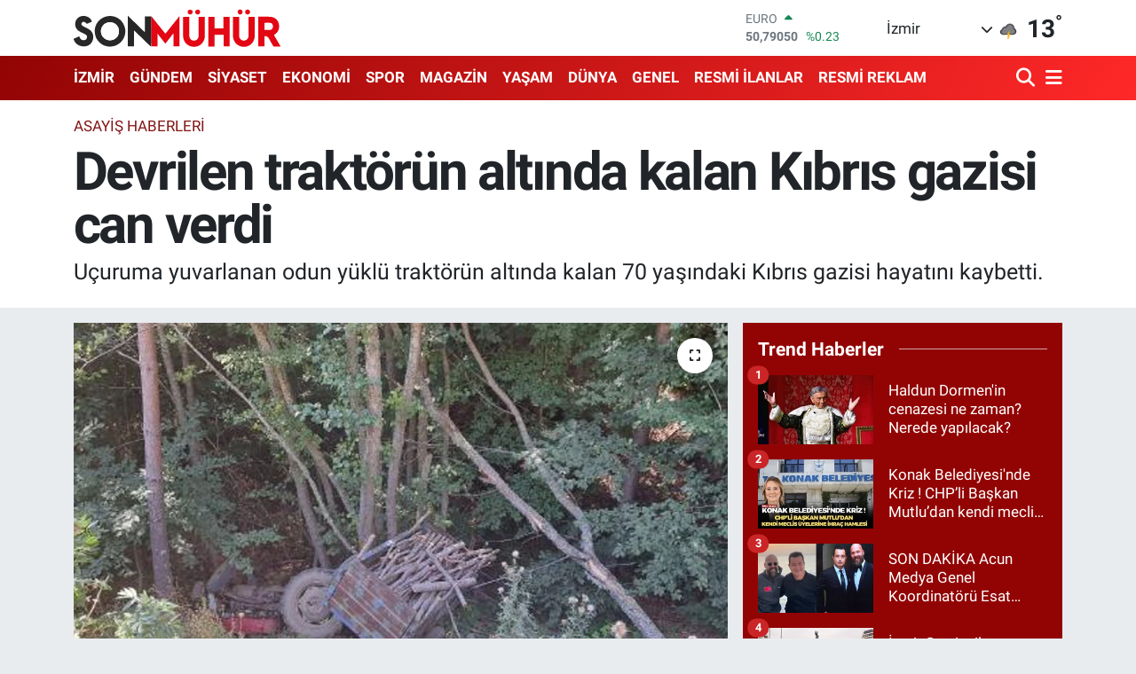

--- FILE ---
content_type: text/html; charset=UTF-8
request_url: https://www.sonmuhur.com/devrilen-traktorun-altinda-kalan-kibris-gazisi-yasamini-yitirdi
body_size: 22048
content:
<!DOCTYPE html>
<html lang="tr" data-theme="flow">
<head>
<link rel="dns-prefetch" href="//www.sonmuhur.com">
<link rel="dns-prefetch" href="//sonmuhurcom.teimg.com">
<link rel="dns-prefetch" href="//static.tebilisim.com">
<link rel="dns-prefetch" href="//cdn.p.analitik.bik.gov.tr">
<link rel="dns-prefetch" href="//www.googletagmanager.com">
<link rel="dns-prefetch" href="//mc.yandex.ru">
<link rel="dns-prefetch" href="//cdn2.bildirt.com">
<link rel="dns-prefetch" href="//pagead2.googlesyndication.com">
<link rel="dns-prefetch" href="//api.whatsapp.com">
<link rel="dns-prefetch" href="//www.facebook.com">
<link rel="dns-prefetch" href="//x.com">
<link rel="dns-prefetch" href="//www.linkedin.com">
<link rel="dns-prefetch" href="//pinterest.com">
<link rel="dns-prefetch" href="//t.me">
<link rel="dns-prefetch" href="//apps.apple.com">
<link rel="dns-prefetch" href="//play.google.com">
<link rel="dns-prefetch" href="//tebilisim.com">
<link rel="dns-prefetch" href="//www.youtube.com">
<link rel="dns-prefetch" href="//cdn.onesignal.com">

    <meta charset="utf-8">
<title>Devrilen traktörün altında kalan Kıbrıs gazisi can verdi - İzmir Haberleri</title>
<meta name="description" content="Uçuruma yuvarlanan odun yüklü traktörün altında kalan 70 yaşındaki  Kıbrıs gazisi hayatını kaybetti.">
<link rel="canonical" href="https://www.sonmuhur.com/devrilen-traktorun-altinda-kalan-kibris-gazisi-yasamini-yitirdi">
<meta name="viewport" content="width=device-width,initial-scale=1">
<meta name="X-UA-Compatible" content="IE=edge">
<meta name="robots" content="max-image-preview:large">
<meta name="theme-color" content="#920404">
<meta name="apple-itunes-app" content="app-id=6593673436">
<meta name="title" content="Devrilen traktörün altında kalan Kıbrıs gazisi can verdi">
<meta name="articleSection" content="news">
<meta name="datePublished" content="2023-09-16T22:06:00+03:00">
<meta name="dateModified" content="2023-09-17T00:09:47+03:00">
<meta name="articleAuthor" content="Doğan Haber Ajansı">
<meta name="author" content="Doğan Haber Ajansı">
<link rel="amphtml" href="https://www.sonmuhur.com/devrilen-traktorun-altinda-kalan-kibris-gazisi-yasamini-yitirdi/amp">
<meta property="og:site_name" content="Son Mühür - En Güncel İzmir Haberleri, Son Dakika">
<meta property="og:title" content="Devrilen traktörün altında kalan Kıbrıs gazisi can verdi">
<meta property="og:description" content="Uçuruma yuvarlanan odun yüklü traktörün altında kalan 70 yaşındaki  Kıbrıs gazisi hayatını kaybetti.">
<meta property="og:url" content="https://www.sonmuhur.com/devrilen-traktorun-altinda-kalan-kibris-gazisi-yasamini-yitirdi">
<meta property="og:image" content="https://sonmuhurcom.teimg.com/sonmuhur-com/uploads/2023/09/agency/dha/devrilen-traktorun-altinda-kalan-kibris-gazisi-yasamini-yitirdi.jpg">
<meta property="og:type" content="article">
<meta property="og:article:published_time" content="2023-09-16T22:06:00+03:00">
<meta property="og:article:modified_time" content="2023-09-17T00:09:47+03:00">
<meta name="twitter:card" content="summary_large_image">
<meta name="twitter:title" content="Devrilen traktörün altında kalan Kıbrıs gazisi can verdi">
<meta name="twitter:description" content="Uçuruma yuvarlanan odun yüklü traktörün altında kalan 70 yaşındaki  Kıbrıs gazisi hayatını kaybetti.">
<meta name="twitter:image" content="https://sonmuhurcom.teimg.com/sonmuhur-com/uploads/2023/09/agency/dha/devrilen-traktorun-altinda-kalan-kibris-gazisi-yasamini-yitirdi.jpg">
<meta name="twitter:url" content="https://www.sonmuhur.com/devrilen-traktorun-altinda-kalan-kibris-gazisi-yasamini-yitirdi">
<link rel="shortcut icon" type="image/x-icon" href="https://sonmuhurcom.teimg.com/sonmuhur-com/uploads/2024/11/fav-1.png">
<link rel="manifest" href="https://www.sonmuhur.com/manifest.json?v=6.6.4" />
<link rel="preload" href="https://static.tebilisim.com/flow/assets/css/font-awesome/fa-solid-900.woff2" as="font" type="font/woff2" crossorigin />
<link rel="preload" href="https://static.tebilisim.com/flow/assets/css/font-awesome/fa-brands-400.woff2" as="font" type="font/woff2" crossorigin />
<link rel="preload" href="https://static.tebilisim.com/flow/assets/css/weather-icons/font/weathericons-regular-webfont.woff2" as="font" type="font/woff2" crossorigin />
<link rel="preload" href="https://static.tebilisim.com/flow/vendor/te/fonts/roboto/KFOlCnqEu92Fr1MmEU9fBBc4AMP6lQ.woff2" as="font" type="font/woff2" crossorigin />
<link rel="preload" href="https://static.tebilisim.com/flow/vendor/te/fonts/roboto/KFOlCnqEu92Fr1MmEU9fChc4AMP6lbBP.woff2" as="font" type="font/woff2" crossorigin />
<link rel="preload" href="https://static.tebilisim.com/flow/vendor/te/fonts/roboto/KFOlCnqEu92Fr1MmWUlfBBc4AMP6lQ.woff2" as="font" type="font/woff2" crossorigin />
<link rel="preload" href="https://static.tebilisim.com/flow/vendor/te/fonts/roboto/KFOlCnqEu92Fr1MmWUlfChc4AMP6lbBP.woff2" as="font" type="font/woff2" crossorigin />
<link rel="preload" href="https://static.tebilisim.com/flow/vendor/te/fonts/roboto/KFOmCnqEu92Fr1Mu4mxKKTU1Kg.woff2" as="font" type="font/woff2" crossorigin />
<link rel="preload" href="https://static.tebilisim.com/flow/vendor/te/fonts/roboto/KFOmCnqEu92Fr1Mu7GxKKTU1Kvnz.woff2" as="font" type="font/woff2" crossorigin />


<link rel="preload" as="style" href="https://static.tebilisim.com/flow/vendor/te/fonts/roboto.css?v=6.6.4">
<link rel="stylesheet" href="https://static.tebilisim.com/flow/vendor/te/fonts/roboto.css?v=6.6.4">

<style>:root {
        --te-link-color: #333;
        --te-link-hover-color: #000;
        --te-font: "Roboto";
        --te-secondary-font: "Roboto";
        --te-h1-font-size: 60px;
        --te-color: #920404;
        --te-hover-color: #ff2828;
        --mm-ocd-width: 85%!important; /*  Mobil Menü Genişliği */
        --swiper-theme-color: var(--te-color)!important;
        --header-13-color: #ffc107;
    }</style><link rel="preload" as="style" href="https://static.tebilisim.com/flow/assets/vendor/bootstrap/css/bootstrap.min.css?v=6.6.4">
<link rel="stylesheet" href="https://static.tebilisim.com/flow/assets/vendor/bootstrap/css/bootstrap.min.css?v=6.6.4">
<link rel="preload" as="style" href="https://static.tebilisim.com/flow/assets/css/app6.6.4.min.css">
<link rel="stylesheet" href="https://static.tebilisim.com/flow/assets/css/app6.6.4.min.css">



<script type="application/ld+json">{"@context":"https:\/\/schema.org","@type":"WebSite","url":"https:\/\/www.sonmuhur.com","potentialAction":{"@type":"SearchAction","target":"https:\/\/www.sonmuhur.com\/arama?q={query}","query-input":"required name=query"}}</script>

<script type="application/ld+json">{"@context":"https:\/\/schema.org","@type":"NewsMediaOrganization","url":"https:\/\/www.sonmuhur.com","name":"Son M\u00fch\u00fcr Haber","logo":"https:\/\/sonmuhurcom.teimg.com\/sonmuhur-com\/uploads\/2025\/01\/son-muhur-logo-1.svg"}</script>

<script type="application/ld+json">{"@context":"https:\/\/schema.org","@graph":[{"@type":"SiteNavigationElement","name":"Ana Sayfa","url":"https:\/\/www.sonmuhur.com","@id":"https:\/\/www.sonmuhur.com"},{"@type":"SiteNavigationElement","name":"G\u00dcNDEM HABERLER\u0130","url":"https:\/\/www.sonmuhur.com\/gundem-haberleri","@id":"https:\/\/www.sonmuhur.com\/gundem-haberleri"},{"@type":"SiteNavigationElement","name":"D\u00dcNYA HABERLER\u0130","url":"https:\/\/www.sonmuhur.com\/dunya-haberleri","@id":"https:\/\/www.sonmuhur.com\/dunya-haberleri"},{"@type":"SiteNavigationElement","name":"MAGAZ\u0130N HABERLER\u0130","url":"https:\/\/www.sonmuhur.com\/magazin-haberleri","@id":"https:\/\/www.sonmuhur.com\/magazin-haberleri"},{"@type":"SiteNavigationElement","name":"SPOR HABERLER\u0130","url":"https:\/\/www.sonmuhur.com\/spor-haberleri","@id":"https:\/\/www.sonmuhur.com\/spor-haberleri"},{"@type":"SiteNavigationElement","name":"EKONOM\u0130 HABERLER\u0130","url":"https:\/\/www.sonmuhur.com\/ekonomi-haberleri","@id":"https:\/\/www.sonmuhur.com\/ekonomi-haberleri"},{"@type":"SiteNavigationElement","name":"S\u0130YASET HABERLER\u0130","url":"https:\/\/www.sonmuhur.com\/siyaset-haberleri","@id":"https:\/\/www.sonmuhur.com\/siyaset-haberleri"},{"@type":"SiteNavigationElement","name":"K\u00dcLT\u00dcR VE SANAT HABERLER\u0130","url":"https:\/\/www.sonmuhur.com\/kultur-ve-sanat-haberleri","@id":"https:\/\/www.sonmuhur.com\/kultur-ve-sanat-haberleri"},{"@type":"SiteNavigationElement","name":"YEREL Y\u00d6NET\u0130M  HABERLER\u0130","url":"https:\/\/www.sonmuhur.com\/yerel-yonetim-haberleri","@id":"https:\/\/www.sonmuhur.com\/yerel-yonetim-haberleri"},{"@type":"SiteNavigationElement","name":"YEREL HABERLER","url":"https:\/\/www.sonmuhur.com\/yerel-haberler","@id":"https:\/\/www.sonmuhur.com\/yerel-haberler"},{"@type":"SiteNavigationElement","name":"GENEL HABERLER","url":"https:\/\/www.sonmuhur.com\/genel-haberler","@id":"https:\/\/www.sonmuhur.com\/genel-haberler"},{"@type":"SiteNavigationElement","name":"ASAY\u0130\u015e HABERLER\u0130","url":"https:\/\/www.sonmuhur.com\/asayis-haberleri","@id":"https:\/\/www.sonmuhur.com\/asayis-haberleri"},{"@type":"SiteNavigationElement","name":"B\u0130L\u0130M VE TEKNOLOJ\u0130 HABERLER\u0130","url":"https:\/\/www.sonmuhur.com\/bilim-ve-teknoloji-haberleri","@id":"https:\/\/www.sonmuhur.com\/bilim-ve-teknoloji-haberleri"},{"@type":"SiteNavigationElement","name":"E\u011e\u0130T\u0130M HABERLER\u0130","url":"https:\/\/www.sonmuhur.com\/egitim-haberleri","@id":"https:\/\/www.sonmuhur.com\/egitim-haberleri"},{"@type":"SiteNavigationElement","name":"\u00c7EVRE HABERLER\u0130","url":"https:\/\/www.sonmuhur.com\/cevre-haberleri","@id":"https:\/\/www.sonmuhur.com\/cevre-haberleri"},{"@type":"SiteNavigationElement","name":"FLA\u015e HABERLER","url":"https:\/\/www.sonmuhur.com\/flas-haberler","@id":"https:\/\/www.sonmuhur.com\/flas-haberler"},{"@type":"SiteNavigationElement","name":"YA\u015eAM HABERLER\u0130","url":"https:\/\/www.sonmuhur.com\/yasam-haberleri","@id":"https:\/\/www.sonmuhur.com\/yasam-haberleri"},{"@type":"SiteNavigationElement","name":"SA\u011eLIK HABERLER\u0130","url":"https:\/\/www.sonmuhur.com\/saglik-haberleri","@id":"https:\/\/www.sonmuhur.com\/saglik-haberleri"},{"@type":"SiteNavigationElement","name":"S\u0130NEMA VE TELEV\u0130ZYON HABERLER\u0130","url":"https:\/\/www.sonmuhur.com\/sinema-ve-televizyon-haberleri","@id":"https:\/\/www.sonmuhur.com\/sinema-ve-televizyon-haberleri"},{"@type":"SiteNavigationElement","name":"\u00d6TEK\u0130 G\u00dcNDEM HABERLER\u0130","url":"https:\/\/www.sonmuhur.com\/oteki-gundem-haberleri","@id":"https:\/\/www.sonmuhur.com\/oteki-gundem-haberleri"},{"@type":"SiteNavigationElement","name":"RESM\u0130 \u0130LANLAR","url":"https:\/\/www.sonmuhur.com\/resmi-ilanlar","@id":"https:\/\/www.sonmuhur.com\/resmi-ilanlar"},{"@type":"SiteNavigationElement","name":"RESM\u0130 REKLAM","url":"https:\/\/www.sonmuhur.com\/resmi-reklam","@id":"https:\/\/www.sonmuhur.com\/resmi-reklam"},{"@type":"SiteNavigationElement","name":"\u0130LET\u0130\u015e\u0130M","url":"https:\/\/www.sonmuhur.com\/iletisim","@id":"https:\/\/www.sonmuhur.com\/iletisim"},{"@type":"SiteNavigationElement","name":"G\u0130ZL\u0130L\u0130K S\u00d6ZLE\u015eMES\u0130","url":"https:\/\/www.sonmuhur.com\/gizlilik-sozlesmesi","@id":"https:\/\/www.sonmuhur.com\/gizlilik-sozlesmesi"},{"@type":"SiteNavigationElement","name":"Yazarlar","url":"https:\/\/www.sonmuhur.com\/yazarlar","@id":"https:\/\/www.sonmuhur.com\/yazarlar"},{"@type":"SiteNavigationElement","name":"Foto Galeri","url":"https:\/\/www.sonmuhur.com\/foto-galeri","@id":"https:\/\/www.sonmuhur.com\/foto-galeri"},{"@type":"SiteNavigationElement","name":"Video Galeri","url":"https:\/\/www.sonmuhur.com\/video","@id":"https:\/\/www.sonmuhur.com\/video"},{"@type":"SiteNavigationElement","name":"Biyografiler","url":"https:\/\/www.sonmuhur.com\/biyografi","@id":"https:\/\/www.sonmuhur.com\/biyografi"},{"@type":"SiteNavigationElement","name":"Seri \u0130lanlar","url":"https:\/\/www.sonmuhur.com\/ilan","@id":"https:\/\/www.sonmuhur.com\/ilan"},{"@type":"SiteNavigationElement","name":"Vefatlar","url":"https:\/\/www.sonmuhur.com\/vefat","@id":"https:\/\/www.sonmuhur.com\/vefat"},{"@type":"SiteNavigationElement","name":"R\u00f6portajlar","url":"https:\/\/www.sonmuhur.com\/roportaj","@id":"https:\/\/www.sonmuhur.com\/roportaj"},{"@type":"SiteNavigationElement","name":"Anketler","url":"https:\/\/www.sonmuhur.com\/anketler","@id":"https:\/\/www.sonmuhur.com\/anketler"},{"@type":"SiteNavigationElement","name":"Alia\u011fa Bug\u00fcn, Yar\u0131n ve 1 Haftal\u0131k Hava Durumu Tahmini","url":"https:\/\/www.sonmuhur.com\/aliaga-hava-durumu","@id":"https:\/\/www.sonmuhur.com\/aliaga-hava-durumu"},{"@type":"SiteNavigationElement","name":"Alia\u011fa Namaz Vakitleri","url":"https:\/\/www.sonmuhur.com\/aliaga-namaz-vakitleri","@id":"https:\/\/www.sonmuhur.com\/aliaga-namaz-vakitleri"},{"@type":"SiteNavigationElement","name":"Puan Durumu ve Fikst\u00fcr","url":"https:\/\/www.sonmuhur.com\/futbol\/super-lig-puan-durumu-ve-fikstur","@id":"https:\/\/www.sonmuhur.com\/futbol\/super-lig-puan-durumu-ve-fikstur"}]}</script>

<script type="application/ld+json">{"@context":"https:\/\/schema.org","@type":"BreadcrumbList","itemListElement":[{"@type":"ListItem","position":1,"item":{"@type":"Thing","@id":"https:\/\/www.sonmuhur.com","name":"Haberler"}}]}</script>
<script type="application/ld+json">{"@context":"https:\/\/schema.org","@type":"NewsArticle","headline":"Devrilen trakt\u00f6r\u00fcn alt\u0131nda kalan K\u0131br\u0131s gazisi can verdi","articleSection":"ASAY\u0130\u015e HABERLER\u0130","dateCreated":"2023-09-16T22:06:00+03:00","datePublished":"2023-09-16T22:06:00+03:00","dateModified":"2023-09-17T00:09:47+03:00","wordCount":154,"genre":"news","mainEntityOfPage":{"@type":"WebPage","@id":"https:\/\/www.sonmuhur.com\/devrilen-traktorun-altinda-kalan-kibris-gazisi-yasamini-yitirdi"},"articleBody":"<p>Bolu'da, u\u00e7uruma&nbsp;yuvarlanan&nbsp;odun y\u00fckl\u00fc trakt\u00f6r\u00fcn&nbsp;alt\u0131nda kalan K\u0131br\u0131s gazisi \u0130smail K\u0131l\u0131n\u00e7 (70), ya\u015fam\u0131n\u0131 yitirdi.<br \/>\r\nKaza, \u00f6\u011fle saatlerinde A\u011fa\u00e7\u00e7\u0131lar k\u00f6y\u00fcnde meydana geldi. Ormandan&nbsp;r\u00f6morkuna y\u00fckledi\u011fi odunlar\u0131 k\u00f6y\u00fcne getiren \u0130smail K\u0131l\u0131n\u00e7 y\u00f6netimindeki&nbsp;trakt\u00f6r, s\u00fcr\u00fcc\u00fcs\u00fcn\u00fcn direksiyon kontrol\u00fcn\u00fc yitirmesi sonucu&nbsp;yakla\u015f\u0131k 15 metre y\u00fckseklikten u\u00e7uruma yuvarland\u0131. Kazay\u0131 g\u00f6ren k\u00f6yl\u00fclerin ihbar\u0131 \u00fczerine b\u00f6lgeye jandarma, itfaiye ve&nbsp;sa\u011fl\u0131k ekipleri sevk edildi. Trakt\u00f6r\u00fcn alt\u0131nda kalan K\u0131l\u0131n\u00e7,&nbsp;itfaiye ekibi taraf\u0131ndan s\u0131k\u0131\u015ft\u0131\u011f\u0131 yerden \u00e7\u0131kar\u0131ld\u0131. A\u011f\u0131r yaral\u0131 olarak hastaneye kald\u0131r\u0131lan K\u0131br\u0131s gazisi K\u0131l\u0131n\u00e7, yap\u0131lan m\u00fcdahalelere ra\u011fmen kurtar\u0131lamayarak ya\u015fam\u0131n\u0131 yitirdi.<br \/>\r\nKazayla ilgili inceleme ba\u015flat\u0131ld\u0131. (DHA)<\/p>\r\n\r\n<p><\/p>\r\n\r\n<p><\/p>\r\n\r\n<p><\/p>","description":"U\u00e7uruma\u00a0yuvarlanan\u00a0odun y\u00fckl\u00fc trakt\u00f6r\u00fcn\u00a0alt\u0131nda kalan 70 ya\u015f\u0131ndaki  K\u0131br\u0131s gazisi hayat\u0131n\u0131 kaybetti.","inLanguage":"tr-TR","keywords":[],"image":{"@type":"ImageObject","url":"https:\/\/sonmuhurcom.teimg.com\/crop\/1280x720\/sonmuhur-com\/uploads\/2023\/09\/agency\/dha\/devrilen-traktorun-altinda-kalan-kibris-gazisi-yasamini-yitirdi.jpg","width":"1280","height":"720","caption":"Devrilen trakt\u00f6r\u00fcn alt\u0131nda kalan K\u0131br\u0131s gazisi can verdi"},"publishingPrinciples":"https:\/\/www.sonmuhur.com\/gizlilik-sozlesmesi","isFamilyFriendly":"http:\/\/schema.org\/True","isAccessibleForFree":"http:\/\/schema.org\/True","publisher":{"@type":"Organization","name":"Son M\u00fch\u00fcr Haber","image":"https:\/\/sonmuhurcom.teimg.com\/sonmuhur-com\/uploads\/2025\/01\/son-muhur-logo-1.svg","logo":{"@type":"ImageObject","url":"https:\/\/sonmuhurcom.teimg.com\/sonmuhur-com\/uploads\/2025\/01\/son-muhur-logo-1.svg","width":"640","height":"375"}},"author":{"@type":"Person","name":"Mustafa Temiz","honorificPrefix":"","jobTitle":"","url":null}}</script>





<script data-cfasync="false">!function(){var t=document.createElement("script");t.setAttribute("src",'https://cdn.p.analitik.bik.gov.tr/tracker'+(typeof Intl!=="undefined"?(typeof (Intl||"").PluralRules!=="undefined"?'1':typeof Promise!=="undefined"?'2':typeof MutationObserver!=='undefined'?'3':'4'):'4')+'.js'),t.setAttribute("data-website-id","711cc854-5434-4963-b7a8-0b18b11a039e"),t.setAttribute("data-host-url",'//711cc854-5434-4963-b7a8-0b18b11a039e.collector.p.analitik.bik.gov.tr'),document.head.appendChild(t)}();</script>
<!-- Google tag (gtag.js) -->
<script async src="https://www.googletagmanager.com/gtag/js?id=G-4JQGGV76WZ"></script>
<script>
  window.dataLayer = window.dataLayer || [];
  function gtag(){dataLayer.push(arguments);}
  gtag('js', new Date());

  gtag('config', 'G-4JQGGV76WZ');
  gtag('config', 'AW-608092450');
</script>
<!-- Yandex.Metrika counter -->
<script type="text/javascript" data-cfasync="false">
   (function(m,e,t,r,i,k,a){m[i]=m[i]||function(){(m[i].a=m[i].a||[]).push(arguments)};
   m[i].l=1*new Date();
   for (var j = 0; j < document.scripts.length; j++) {if (document.scripts[j].src === r) { return; }}
   k=e.createElement(t),a=e.getElementsByTagName(t)[0],k.async=1,k.src=r,a.parentNode.insertBefore(k,a)})
   (window, document, "script", "https://mc.yandex.ru/metrika/tag.js", "ym");

   ym(98736002, "init", {
        clickmap:true,
        trackLinks:true,
        accurateTrackBounce:true,
        webvisor:true
   });
</script>
<noscript><div><img src="https://mc.yandex.ru/watch/98736002" style="position:absolute; left:-9999px;" alt="" /></div></noscript>
<!-- /Yandex.Metrika counter -->
<link rel="manifest" href="/manifest.json?data=Bildirt">
<script>var uygulamaid="235887-3157-2947-4748-6523-6";</script>
<script src="https://cdn2.bildirt.com/BildirtSDKfiles.js"></script>
<script async="" src="https://pagead2.googlesyndication.com/pagead/js/adsbygoogle.js?client=ca-pub-8613691652929429" crossorigin="anonymous"></script>



<script async data-cfasync="false"
	src="https://www.googletagmanager.com/gtag/js?id=G-4JQGGV76WZ"></script>
<script data-cfasync="false">
	window.dataLayer = window.dataLayer || [];
	  function gtag(){dataLayer.push(arguments);}
	  gtag('js', new Date());
	  gtag('config', 'G-4JQGGV76WZ');
</script>




</head>




<body class="d-flex flex-column min-vh-100">

    
    

    <header class="header-1">
    <nav class="top-header navbar navbar-expand-lg navbar-light shadow-sm bg-white py-1">
        <div class="container">
                            <a class="navbar-brand me-0" href="/" title="Son Mühür - En Güncel İzmir Haberleri, Son Dakika">
                <img src="https://sonmuhurcom.teimg.com/sonmuhur-com/uploads/2025/01/son-muhur-logo-1.svg" alt="Son Mühür - En Güncel İzmir Haberleri, Son Dakika" width="234" height="40" class="light-mode img-fluid flow-logo">
<img src="https://sonmuhurcom.teimg.com/sonmuhur-com/uploads/2025/01/son-muhur-logo-light.svg" alt="Son Mühür - En Güncel İzmir Haberleri, Son Dakika" width="234" height="40" class="dark-mode img-fluid flow-logo d-none">

            </a>
                                    <div class="header-widgets d-lg-flex justify-content-end align-items-center d-none">
                <div class="position-relative overflow-hidden" style="height: 40px;">
                    <!-- PİYASALAR -->
        <div class="newsticker mini">
        <ul class="newsticker__h4 list-unstyled text-secondary" data-header="1">
            <li class="newsticker__item col dolar">
                <div>DOLAR <span class="text-success"><i class="fa fa-caret-up ms-1"></i></span> </div>
                <div class="fw-bold mb-0 d-inline-block">43,31610</div>
                <span class="d-inline-block ms-2 text-success">%0.02</span>
            </li>
            <li class="newsticker__item col euro">
                <div>EURO <span class="text-success"><i class="fa fa-caret-up ms-1"></i></span> </div>
                <div class="fw-bold mb-0 d-inline-block">50,79050</div><span
                    class="d-inline-block ms-2 text-success">%0.23</span>
            </li>
            <li class="newsticker__item col sterlin">
                <div>STERLİN <span class="text-success"><i class="fa fa-caret-up ms-1"></i></span> </div>
                <div class="fw-bold mb-0 d-inline-block">58,35990</div><span
                    class="d-inline-block ms-2 text-success">%0.25</span>
            </li>
            <li class="newsticker__item col altin">
                <div>G.ALTIN <span class="text-danger"><i class="fa fa-caret-down ms-1"></i></span> </div>
                <div class="fw-bold mb-0 d-inline-block">6678,73000</div>
                <span class="d-inline-block ms-2 text-danger">%-0.48</span>
            </li>
            <li class="newsticker__item col bist">
                <div>BİST100 <span class="text-success"><i class="fa fa-caret-minus ms-1"></i></span> </div>
                <div class="fw-bold mb-0 d-inline-block">12.728,00</div>
                <span class="d-inline-block ms-2 text-success">%0</span>
            </li>
            <li class="newsticker__item col btc">
                <div>BITCOIN <span class="text-success"><i class="fa fa-caret-up ms-1"></i></span> </div>
                <div class="fw-bold mb-0 d-inline-block">89.946,43</div>
                <span class="d-inline-block ms-2 text-success">%0.66</span>
            </li>
        </ul>
    </div>
    

                </div>
                <div class="weather-top d-none d-lg-flex justify-content-between align-items-center ms-4 weather-widget mini">
                    <!-- HAVA DURUMU -->

<input type="hidden" name="widget_setting_weathercity" value="38.35916930,27.26761160" />

            <div class="weather mx-1">
            <div class="custom-selectbox " onclick="toggleDropdown(this)" style="width: 120px">
    <div class="d-flex justify-content-between align-items-center">
        <span style="">İzmir</span>
        <i class="fas fa-chevron-down" style="font-size: 14px"></i>
    </div>
    <ul class="bg-white text-dark overflow-widget" style="min-height: 100px; max-height: 300px">
                        <li>
            <a href="https://www.sonmuhur.com/adana-hava-durumu" title="Adana Hava Durumu" class="text-dark">
                Adana
            </a>
        </li>
                        <li>
            <a href="https://www.sonmuhur.com/adiyaman-hava-durumu" title="Adıyaman Hava Durumu" class="text-dark">
                Adıyaman
            </a>
        </li>
                        <li>
            <a href="https://www.sonmuhur.com/afyonkarahisar-hava-durumu" title="Afyonkarahisar Hava Durumu" class="text-dark">
                Afyonkarahisar
            </a>
        </li>
                        <li>
            <a href="https://www.sonmuhur.com/agri-hava-durumu" title="Ağrı Hava Durumu" class="text-dark">
                Ağrı
            </a>
        </li>
                        <li>
            <a href="https://www.sonmuhur.com/aksaray-hava-durumu" title="Aksaray Hava Durumu" class="text-dark">
                Aksaray
            </a>
        </li>
                        <li>
            <a href="https://www.sonmuhur.com/amasya-hava-durumu" title="Amasya Hava Durumu" class="text-dark">
                Amasya
            </a>
        </li>
                        <li>
            <a href="https://www.sonmuhur.com/ankara-hava-durumu" title="Ankara Hava Durumu" class="text-dark">
                Ankara
            </a>
        </li>
                        <li>
            <a href="https://www.sonmuhur.com/antalya-hava-durumu" title="Antalya Hava Durumu" class="text-dark">
                Antalya
            </a>
        </li>
                        <li>
            <a href="https://www.sonmuhur.com/ardahan-hava-durumu" title="Ardahan Hava Durumu" class="text-dark">
                Ardahan
            </a>
        </li>
                        <li>
            <a href="https://www.sonmuhur.com/artvin-hava-durumu" title="Artvin Hava Durumu" class="text-dark">
                Artvin
            </a>
        </li>
                        <li>
            <a href="https://www.sonmuhur.com/aydin-hava-durumu" title="Aydın Hava Durumu" class="text-dark">
                Aydın
            </a>
        </li>
                        <li>
            <a href="https://www.sonmuhur.com/balikesir-hava-durumu" title="Balıkesir Hava Durumu" class="text-dark">
                Balıkesir
            </a>
        </li>
                        <li>
            <a href="https://www.sonmuhur.com/bartin-hava-durumu" title="Bartın Hava Durumu" class="text-dark">
                Bartın
            </a>
        </li>
                        <li>
            <a href="https://www.sonmuhur.com/batman-hava-durumu" title="Batman Hava Durumu" class="text-dark">
                Batman
            </a>
        </li>
                        <li>
            <a href="https://www.sonmuhur.com/bayburt-hava-durumu" title="Bayburt Hava Durumu" class="text-dark">
                Bayburt
            </a>
        </li>
                        <li>
            <a href="https://www.sonmuhur.com/bilecik-hava-durumu" title="Bilecik Hava Durumu" class="text-dark">
                Bilecik
            </a>
        </li>
                        <li>
            <a href="https://www.sonmuhur.com/bingol-hava-durumu" title="Bingöl Hava Durumu" class="text-dark">
                Bingöl
            </a>
        </li>
                        <li>
            <a href="https://www.sonmuhur.com/bitlis-hava-durumu" title="Bitlis Hava Durumu" class="text-dark">
                Bitlis
            </a>
        </li>
                        <li>
            <a href="https://www.sonmuhur.com/bolu-hava-durumu" title="Bolu Hava Durumu" class="text-dark">
                Bolu
            </a>
        </li>
                        <li>
            <a href="https://www.sonmuhur.com/burdur-hava-durumu" title="Burdur Hava Durumu" class="text-dark">
                Burdur
            </a>
        </li>
                        <li>
            <a href="https://www.sonmuhur.com/bursa-hava-durumu" title="Bursa Hava Durumu" class="text-dark">
                Bursa
            </a>
        </li>
                        <li>
            <a href="https://www.sonmuhur.com/canakkale-hava-durumu" title="Çanakkale Hava Durumu" class="text-dark">
                Çanakkale
            </a>
        </li>
                        <li>
            <a href="https://www.sonmuhur.com/cankiri-hava-durumu" title="Çankırı Hava Durumu" class="text-dark">
                Çankırı
            </a>
        </li>
                        <li>
            <a href="https://www.sonmuhur.com/corum-hava-durumu" title="Çorum Hava Durumu" class="text-dark">
                Çorum
            </a>
        </li>
                        <li>
            <a href="https://www.sonmuhur.com/denizli-hava-durumu" title="Denizli Hava Durumu" class="text-dark">
                Denizli
            </a>
        </li>
                        <li>
            <a href="https://www.sonmuhur.com/diyarbakir-hava-durumu" title="Diyarbakır Hava Durumu" class="text-dark">
                Diyarbakır
            </a>
        </li>
                        <li>
            <a href="https://www.sonmuhur.com/duzce-hava-durumu" title="Düzce Hava Durumu" class="text-dark">
                Düzce
            </a>
        </li>
                        <li>
            <a href="https://www.sonmuhur.com/edirne-hava-durumu" title="Edirne Hava Durumu" class="text-dark">
                Edirne
            </a>
        </li>
                        <li>
            <a href="https://www.sonmuhur.com/elazig-hava-durumu" title="Elazığ Hava Durumu" class="text-dark">
                Elazığ
            </a>
        </li>
                        <li>
            <a href="https://www.sonmuhur.com/erzincan-hava-durumu" title="Erzincan Hava Durumu" class="text-dark">
                Erzincan
            </a>
        </li>
                        <li>
            <a href="https://www.sonmuhur.com/erzurum-hava-durumu" title="Erzurum Hava Durumu" class="text-dark">
                Erzurum
            </a>
        </li>
                        <li>
            <a href="https://www.sonmuhur.com/eskisehir-hava-durumu" title="Eskişehir Hava Durumu" class="text-dark">
                Eskişehir
            </a>
        </li>
                        <li>
            <a href="https://www.sonmuhur.com/gaziantep-hava-durumu" title="Gaziantep Hava Durumu" class="text-dark">
                Gaziantep
            </a>
        </li>
                        <li>
            <a href="https://www.sonmuhur.com/giresun-hava-durumu" title="Giresun Hava Durumu" class="text-dark">
                Giresun
            </a>
        </li>
                        <li>
            <a href="https://www.sonmuhur.com/gumushane-hava-durumu" title="Gümüşhane Hava Durumu" class="text-dark">
                Gümüşhane
            </a>
        </li>
                        <li>
            <a href="https://www.sonmuhur.com/hakkari-hava-durumu" title="Hakkâri Hava Durumu" class="text-dark">
                Hakkâri
            </a>
        </li>
                        <li>
            <a href="https://www.sonmuhur.com/hatay-hava-durumu" title="Hatay Hava Durumu" class="text-dark">
                Hatay
            </a>
        </li>
                        <li>
            <a href="https://www.sonmuhur.com/igdir-hava-durumu" title="Iğdır Hava Durumu" class="text-dark">
                Iğdır
            </a>
        </li>
                        <li>
            <a href="https://www.sonmuhur.com/isparta-hava-durumu" title="Isparta Hava Durumu" class="text-dark">
                Isparta
            </a>
        </li>
                        <li>
            <a href="https://www.sonmuhur.com/istanbul-hava-durumu" title="İstanbul Hava Durumu" class="text-dark">
                İstanbul
            </a>
        </li>
                        <li>
            <a href="https://www.sonmuhur.com/izmir-hava-durumu" title="İzmir Hava Durumu" class="text-dark">
                İzmir
            </a>
        </li>
                        <li>
            <a href="https://www.sonmuhur.com/kahramanmaras-hava-durumu" title="Kahramanmaraş Hava Durumu" class="text-dark">
                Kahramanmaraş
            </a>
        </li>
                        <li>
            <a href="https://www.sonmuhur.com/karabuk-hava-durumu" title="Karabük Hava Durumu" class="text-dark">
                Karabük
            </a>
        </li>
                        <li>
            <a href="https://www.sonmuhur.com/karaman-hava-durumu" title="Karaman Hava Durumu" class="text-dark">
                Karaman
            </a>
        </li>
                        <li>
            <a href="https://www.sonmuhur.com/kars-hava-durumu" title="Kars Hava Durumu" class="text-dark">
                Kars
            </a>
        </li>
                        <li>
            <a href="https://www.sonmuhur.com/kastamonu-hava-durumu" title="Kastamonu Hava Durumu" class="text-dark">
                Kastamonu
            </a>
        </li>
                        <li>
            <a href="https://www.sonmuhur.com/kayseri-hava-durumu" title="Kayseri Hava Durumu" class="text-dark">
                Kayseri
            </a>
        </li>
                        <li>
            <a href="https://www.sonmuhur.com/kilis-hava-durumu" title="Kilis Hava Durumu" class="text-dark">
                Kilis
            </a>
        </li>
                        <li>
            <a href="https://www.sonmuhur.com/kirikkale-hava-durumu" title="Kırıkkale Hava Durumu" class="text-dark">
                Kırıkkale
            </a>
        </li>
                        <li>
            <a href="https://www.sonmuhur.com/kirklareli-hava-durumu" title="Kırklareli Hava Durumu" class="text-dark">
                Kırklareli
            </a>
        </li>
                        <li>
            <a href="https://www.sonmuhur.com/kirsehir-hava-durumu" title="Kırşehir Hava Durumu" class="text-dark">
                Kırşehir
            </a>
        </li>
                        <li>
            <a href="https://www.sonmuhur.com/kocaeli-hava-durumu" title="Kocaeli Hava Durumu" class="text-dark">
                Kocaeli
            </a>
        </li>
                        <li>
            <a href="https://www.sonmuhur.com/konya-hava-durumu" title="Konya Hava Durumu" class="text-dark">
                Konya
            </a>
        </li>
                        <li>
            <a href="https://www.sonmuhur.com/kutahya-hava-durumu" title="Kütahya Hava Durumu" class="text-dark">
                Kütahya
            </a>
        </li>
                        <li>
            <a href="https://www.sonmuhur.com/malatya-hava-durumu" title="Malatya Hava Durumu" class="text-dark">
                Malatya
            </a>
        </li>
                        <li>
            <a href="https://www.sonmuhur.com/manisa-hava-durumu" title="Manisa Hava Durumu" class="text-dark">
                Manisa
            </a>
        </li>
                        <li>
            <a href="https://www.sonmuhur.com/mardin-hava-durumu" title="Mardin Hava Durumu" class="text-dark">
                Mardin
            </a>
        </li>
                        <li>
            <a href="https://www.sonmuhur.com/mersin-hava-durumu" title="Mersin Hava Durumu" class="text-dark">
                Mersin
            </a>
        </li>
                        <li>
            <a href="https://www.sonmuhur.com/mugla-hava-durumu" title="Muğla Hava Durumu" class="text-dark">
                Muğla
            </a>
        </li>
                        <li>
            <a href="https://www.sonmuhur.com/mus-hava-durumu" title="Muş Hava Durumu" class="text-dark">
                Muş
            </a>
        </li>
                        <li>
            <a href="https://www.sonmuhur.com/nevsehir-hava-durumu" title="Nevşehir Hava Durumu" class="text-dark">
                Nevşehir
            </a>
        </li>
                        <li>
            <a href="https://www.sonmuhur.com/nigde-hava-durumu" title="Niğde Hava Durumu" class="text-dark">
                Niğde
            </a>
        </li>
                        <li>
            <a href="https://www.sonmuhur.com/ordu-hava-durumu" title="Ordu Hava Durumu" class="text-dark">
                Ordu
            </a>
        </li>
                        <li>
            <a href="https://www.sonmuhur.com/osmaniye-hava-durumu" title="Osmaniye Hava Durumu" class="text-dark">
                Osmaniye
            </a>
        </li>
                        <li>
            <a href="https://www.sonmuhur.com/rize-hava-durumu" title="Rize Hava Durumu" class="text-dark">
                Rize
            </a>
        </li>
                        <li>
            <a href="https://www.sonmuhur.com/sakarya-hava-durumu" title="Sakarya Hava Durumu" class="text-dark">
                Sakarya
            </a>
        </li>
                        <li>
            <a href="https://www.sonmuhur.com/samsun-hava-durumu" title="Samsun Hava Durumu" class="text-dark">
                Samsun
            </a>
        </li>
                        <li>
            <a href="https://www.sonmuhur.com/sanliurfa-hava-durumu" title="Şanlıurfa Hava Durumu" class="text-dark">
                Şanlıurfa
            </a>
        </li>
                        <li>
            <a href="https://www.sonmuhur.com/siirt-hava-durumu" title="Siirt Hava Durumu" class="text-dark">
                Siirt
            </a>
        </li>
                        <li>
            <a href="https://www.sonmuhur.com/sinop-hava-durumu" title="Sinop Hava Durumu" class="text-dark">
                Sinop
            </a>
        </li>
                        <li>
            <a href="https://www.sonmuhur.com/sivas-hava-durumu" title="Sivas Hava Durumu" class="text-dark">
                Sivas
            </a>
        </li>
                        <li>
            <a href="https://www.sonmuhur.com/sirnak-hava-durumu" title="Şırnak Hava Durumu" class="text-dark">
                Şırnak
            </a>
        </li>
                        <li>
            <a href="https://www.sonmuhur.com/tekirdag-hava-durumu" title="Tekirdağ Hava Durumu" class="text-dark">
                Tekirdağ
            </a>
        </li>
                        <li>
            <a href="https://www.sonmuhur.com/tokat-hava-durumu" title="Tokat Hava Durumu" class="text-dark">
                Tokat
            </a>
        </li>
                        <li>
            <a href="https://www.sonmuhur.com/trabzon-hava-durumu" title="Trabzon Hava Durumu" class="text-dark">
                Trabzon
            </a>
        </li>
                        <li>
            <a href="https://www.sonmuhur.com/tunceli-hava-durumu" title="Tunceli Hava Durumu" class="text-dark">
                Tunceli
            </a>
        </li>
                        <li>
            <a href="https://www.sonmuhur.com/usak-hava-durumu" title="Uşak Hava Durumu" class="text-dark">
                Uşak
            </a>
        </li>
                        <li>
            <a href="https://www.sonmuhur.com/van-hava-durumu" title="Van Hava Durumu" class="text-dark">
                Van
            </a>
        </li>
                        <li>
            <a href="https://www.sonmuhur.com/yalova-hava-durumu" title="Yalova Hava Durumu" class="text-dark">
                Yalova
            </a>
        </li>
                        <li>
            <a href="https://www.sonmuhur.com/yozgat-hava-durumu" title="Yozgat Hava Durumu" class="text-dark">
                Yozgat
            </a>
        </li>
                        <li>
            <a href="https://www.sonmuhur.com/zonguldak-hava-durumu" title="Zonguldak Hava Durumu" class="text-dark">
                Zonguldak
            </a>
        </li>
            </ul>
</div>

        </div>
        <div>
            <img src="//cdn.weatherapi.com/weather/64x64/night/389.png" class="condition" width="26" height="26" alt="13" />
        </div>
        <div class="weather-degree h3 mb-0 lead ms-2" data-header="1">
            <span class="degree">13</span><sup>°</sup>
        </div>
    
<div data-location='{"city":"TUXX0014"}' class="d-none"></div>


                </div>
            </div>
                        <ul class="nav d-lg-none px-2">
                
                <li class="nav-item"><a href="/arama" class="me-2" title="Ara"><i class="fa fa-search fa-lg"></i></a></li>
                <li class="nav-item"><a href="#menu" title="Ana Menü"><i class="fa fa-bars fa-lg"></i></a></li>
            </ul>
        </div>
    </nav>
    <div class="main-menu navbar navbar-expand-lg d-none d-lg-block bg-gradient-te py-1">
        <div class="container">
            <ul  class="nav fw-semibold">
        <li class="nav-item   ">
        <a href="https://www.sonmuhur.com/izmir" class="nav-link text-white" target="_self" title="İZMİR">İZMİR</a>
        
    </li>
        <li class="nav-item   ">
        <a href="https://www.sonmuhur.com/gundem" class="nav-link text-white" target="_self" title="GÜNDEM">GÜNDEM</a>
        
    </li>
        <li class="nav-item   ">
        <a href="https://www.sonmuhur.com/siyaset" class="nav-link text-white" target="_self" title="SİYASET">SİYASET</a>
        
    </li>
        <li class="nav-item   ">
        <a href="https://www.sonmuhur.com/ekonomi" class="nav-link text-white" target="_self" title="EKONOMİ">EKONOMİ</a>
        
    </li>
        <li class="nav-item   ">
        <a href="https://www.sonmuhur.com/spor" class="nav-link text-white" target="_self" title="SPOR">SPOR</a>
        
    </li>
        <li class="nav-item   ">
        <a href="https://www.sonmuhur.com/magazin" class="nav-link text-white" target="_self" title="MAGAZİN">MAGAZİN</a>
        
    </li>
        <li class="nav-item   ">
        <a href="/yasam-haberleri" class="nav-link text-white" target="_self" title="YAŞAM ">YAŞAM </a>
        
    </li>
        <li class="nav-item   ">
        <a href="https://www.sonmuhur.com/dunya" class="nav-link text-white" target="_self" title="DÜNYA">DÜNYA</a>
        
    </li>
        <li class="nav-item   ">
        <a href="https://www.sonmuhur.com/genel" class="nav-link text-white" target="_self" title="GENEL">GENEL</a>
        
    </li>
        <li class="nav-item   ">
        <a href="https://www.sonmuhur.com/resmi-ilanlar" class="nav-link text-white" target="_self" title="RESMİ İLANLAR">RESMİ İLANLAR</a>
        
    </li>
        <li class="nav-item   ">
        <a href="/resmi-reklam" class="nav-link text-white" target="_self" title="RESMİ REKLAM">RESMİ REKLAM</a>
        
    </li>
    </ul>

            <ul class="navigation-menu nav d-flex align-items-center">

                <li class="nav-item">
                    <a href="/arama" class="nav-link pe-1 text-white" title="Ara">
                        <i class="fa fa-search fa-lg"></i>
                    </a>
                </li>

                

                <li class="nav-item dropdown position-static">
                    <a class="nav-link pe-0 text-white" data-bs-toggle="dropdown" href="#" aria-haspopup="true" aria-expanded="false" title="Ana Menü">
                        <i class="fa fa-bars fa-lg"></i>
                    </a>
                    <div class="mega-menu dropdown-menu dropdown-menu-end text-capitalize shadow-lg border-0 rounded-0">

    <div class="row g-3 small p-3">

                <div class="col">
            <div class="extra-sections bg-light p-3 border">
                <a href="https://www.sonmuhur.com/izmir-nobetci-eczaneler" title="Nöbetçi Eczaneler" class="d-block border-bottom pb-2 mb-2" target="_self"><i class="fa-solid fa-capsules me-2"></i>Nöbetçi Eczaneler</a>
<a href="https://www.sonmuhur.com/izmir-hava-durumu" title="Hava Durumu" class="d-block border-bottom pb-2 mb-2" target="_self"><i class="fa-solid fa-cloud-sun me-2"></i>Hava Durumu</a>
<a href="https://www.sonmuhur.com/izmir-namaz-vakitleri" title="Namaz Vakitleri" class="d-block border-bottom pb-2 mb-2" target="_self"><i class="fa-solid fa-mosque me-2"></i>Namaz Vakitleri</a>
<a href="https://www.sonmuhur.com/izmir-trafik-durumu" title="Trafik Durumu" class="d-block border-bottom pb-2 mb-2" target="_self"><i class="fa-solid fa-car me-2"></i>Trafik Durumu</a>
<a href="https://www.sonmuhur.com/futbol/super-lig-puan-durumu-ve-fikstur" title="Süper Lig Puan Durumu ve Fikstür" class="d-block border-bottom pb-2 mb-2" target="_self"><i class="fa-solid fa-chart-bar me-2"></i>Süper Lig Puan Durumu ve Fikstür</a>
<a href="https://www.sonmuhur.com/tum-mansetler" title="Tüm Manşetler" class="d-block border-bottom pb-2 mb-2" target="_self"><i class="fa-solid fa-newspaper me-2"></i>Tüm Manşetler</a>
<a href="https://www.sonmuhur.com/sondakika-haberleri" title="Son Dakika Haberleri" class="d-block border-bottom pb-2 mb-2" target="_self"><i class="fa-solid fa-bell me-2"></i>Son Dakika Haberleri</a>

            </div>
        </div>
        
        <div class="col">
        <a href="/resmi-ilanlar" class="d-block border-bottom  pb-2 mb-2" target="_self" title="RESMİ İLANLAR">RESMİ İLANLAR</a>
            <a href="/gundem-haberleri" class="d-block border-bottom  pb-2 mb-2" target="_self" title="GÜNDEM HABERLERİ">GÜNDEM HABERLERİ</a>
            <a href="/siyaset-haberleri" class="d-block border-bottom  pb-2 mb-2" target="_self" title="SİYASET HABERLERİ">SİYASET HABERLERİ</a>
            <a href="/ekonomi-haberleri" class="d-block border-bottom  pb-2 mb-2" target="_self" title="EKONOMİ HABERLERİ">EKONOMİ HABERLERİ</a>
            <a href="/spor-haberleri" class="d-block border-bottom  pb-2 mb-2" target="_self" title="SPOR HABERLERİ">SPOR HABERLERİ</a>
            <a href="/magazin-haberleri" class="d-block border-bottom  pb-2 mb-2" target="_self" title="MAGAZİN HABERLERİ">MAGAZİN HABERLERİ</a>
            <a href="/dunya-haberleri" class="d-block  pb-2 mb-2" target="_self" title="DÜNYA HABERLERİ">DÜNYA HABERLERİ</a>
        </div><div class="col">
            <a href="/genel-haberler" class="d-block border-bottom  pb-2 mb-2" target="_self" title="GENEL HABERLER">GENEL HABERLER</a>
            <a href="/asayis-haberleri" class="d-block border-bottom  pb-2 mb-2" target="_self" title="ASAYİŞ HABERLERİ">ASAYİŞ HABERLERİ</a>
            <a href="/bilim-ve-teknoloji-haberleri" class="d-block border-bottom  pb-2 mb-2" target="_self" title="BİLİM VE TEKNOLOJİ HABERLERİ">BİLİM VE TEKNOLOJİ HABERLERİ</a>
            <a href="/cevre-haberleri" class="d-block border-bottom  pb-2 mb-2" target="_self" title="ÇEVRE HABERLERİ">ÇEVRE HABERLERİ</a>
            <a href="/egitim-haberleri" class="d-block border-bottom  pb-2 mb-2" target="_self" title="EĞİTİM HABERLERİ">EĞİTİM HABERLERİ</a>
            <a href="/flas-haberler" class="d-block border-bottom  pb-2 mb-2" target="_self" title="FLAŞ HABERLER">FLAŞ HABERLER</a>
            <a href="/kultur-ve-sanat-haberleri" class="d-block  pb-2 mb-2" target="_self" title="KÜLTÜR VE SANAT HABERLERİ">KÜLTÜR VE SANAT HABERLERİ</a>
        </div><div class="col">
            <a href="/oteki-gundem-haberleri" class="d-block border-bottom  pb-2 mb-2" target="_self" title="ÖTEKİ GÜNDEM HABERLERİ">ÖTEKİ GÜNDEM HABERLERİ</a>
            <a href="/saglik-haberleri" class="d-block border-bottom  pb-2 mb-2" target="_self" title="SAĞLIK HABERLERİ">SAĞLIK HABERLERİ</a>
            <a href="/sinema-ve-televizyon-haberleri" class="d-block border-bottom  pb-2 mb-2" target="_self" title="SİNEMA VE TELEVİZYON HABERLERİ">SİNEMA VE TELEVİZYON HABERLERİ</a>
            <a href="/yasam-haberleri" class="d-block border-bottom  pb-2 mb-2" target="_self" title="YAŞAM HABERLERİ">YAŞAM HABERLERİ</a>
            <a href="/yerel-yonetim-haberleri" class="d-block border-bottom  pb-2 mb-2" target="_self" title="YEREL YÖNETİM  HABERLERİ">YEREL YÖNETİM  HABERLERİ</a>
            <a href="/yerel-haberler" class="d-block border-bottom  pb-2 mb-2" target="_self" title="YEREL HABERLER">YEREL HABERLER</a>
            <a href="/izmir-haberleri" class="d-block  pb-2 mb-2" target="_self" title="İZMİR HABERLERİ">İZMİR HABERLERİ</a>
        </div><div class="col">
            <a href="/istanbul-haberleri" class="d-block border-bottom  pb-2 mb-2" target="_self" title="İSTANBUL HABERLERİ">İSTANBUL HABERLERİ</a>
            <a href="/ankara-haberleri" class="d-block border-bottom  pb-2 mb-2" target="_self" title="ANKARA HABERLERİ">ANKARA HABERLERİ</a>
            <a href="/bursa-haberleri" class="d-block border-bottom  pb-2 mb-2" target="_self" title="BURSA HABERLERİ">BURSA HABERLERİ</a>
            <a href="/antalya-haberleri" class="d-block border-bottom  pb-2 mb-2" target="_self" title="ANTALYA HABERLERİ">ANTALYA HABERLERİ</a>
            <a href="/aydin-haberleri" class="d-block border-bottom  pb-2 mb-2" target="_self" title="AYDIN HABERLERİ">AYDIN HABERLERİ</a>
            <a href="/manisa-haberleri" class="d-block border-bottom  pb-2 mb-2" target="_self" title="MANİSA HABERLERİ">MANİSA HABERLERİ</a>
            <a href="/mugla-haberleri" class="d-block  pb-2 mb-2" target="_self" title="MUĞLA HABERLERİ">MUĞLA HABERLERİ</a>
        </div><div class="col">
            <a href="https://www.sonmuhur.com/haberleri/cemil-tugay" class="d-block border-bottom  pb-2 mb-2" target="_self" title="CEMİL TUGAY HABERLERİ">CEMİL TUGAY HABERLERİ</a>
            <a href="https://www.sonmuhur.com/haberleri/chp" class="d-block border-bottom  pb-2 mb-2" target="_self" title="CUMHURİYET HALK PARTİSİ HABERLERİ">CUMHURİYET HALK PARTİSİ HABERLERİ</a>
            <a href="https://www.sonmuhur.com/haberleri/ak-parti" class="d-block border-bottom  pb-2 mb-2" target="_self" title="ADALET VE KALKINMA PARTİSİ HABERLERİ">ADALET VE KALKINMA PARTİSİ HABERLERİ</a>
            <a href="https://www.sonmuhur.com/haberleri/recep-tayyip-erdogan" class="d-block border-bottom  pb-2 mb-2" target="_self" title="RECEP TAYYİP ERDOĞAN HABERLERİ">RECEP TAYYİP ERDOĞAN HABERLERİ</a>
        </div>


    </div>

    <div class="p-3 bg-light">
                                                                                <a class="" href="https://api.whatsapp.com/send?phone=08504808343" title="Whatsapp" rel="nofollow noreferrer noopener"><i
            class="fab fa-whatsapp me-2 text-navy"></i> WhatsApp İhbar Hattı</a>    </div>

    <div class="mega-menu-footer p-2 bg-te-color">
        <a class="dropdown-item text-white" href="/kunye" title="Künye / İletişim"><i class="fa fa-id-card me-2"></i> Künye / İletişim</a>
        <a class="dropdown-item text-white" href="/iletisim" title="Bize Ulaşın"><i class="fa fa-envelope me-2"></i> Bize Ulaşın</a>
        <a class="dropdown-item text-white" href="/rss-baglantilari" title="RSS Bağlantıları"><i class="fa fa-rss me-2"></i> RSS Bağlantıları</a>
        <a class="dropdown-item text-white" href="/member/login" title="Üyelik Girişi"><i class="fa fa-user me-2"></i> Üyelik Girişi</a>
    </div>


</div>

                </li>

            </ul>
        </div>
    </div>
    <ul  class="mobile-categories d-lg-none list-inline bg-white">
        <li class="list-inline-item">
        <a href="https://www.sonmuhur.com/izmir" class="text-dark" target="_self" title="İZMİR">
                İZMİR
        </a>
    </li>
        <li class="list-inline-item">
        <a href="https://www.sonmuhur.com/gundem" class="text-dark" target="_self" title="GÜNDEM">
                GÜNDEM
        </a>
    </li>
        <li class="list-inline-item">
        <a href="https://www.sonmuhur.com/siyaset" class="text-dark" target="_self" title="SİYASET">
                SİYASET
        </a>
    </li>
        <li class="list-inline-item">
        <a href="https://www.sonmuhur.com/ekonomi" class="text-dark" target="_self" title="EKONOMİ">
                EKONOMİ
        </a>
    </li>
        <li class="list-inline-item">
        <a href="https://www.sonmuhur.com/spor" class="text-dark" target="_self" title="SPOR">
                SPOR
        </a>
    </li>
        <li class="list-inline-item">
        <a href="https://www.sonmuhur.com/magazin" class="text-dark" target="_self" title="MAGAZİN">
                MAGAZİN
        </a>
    </li>
        <li class="list-inline-item">
        <a href="/yasam-haberleri" class="text-dark" target="_self" title="YAŞAM ">
                YAŞAM 
        </a>
    </li>
        <li class="list-inline-item">
        <a href="https://www.sonmuhur.com/dunya" class="text-dark" target="_self" title="DÜNYA">
                DÜNYA
        </a>
    </li>
        <li class="list-inline-item">
        <a href="https://www.sonmuhur.com/genel" class="text-dark" target="_self" title="GENEL">
                GENEL
        </a>
    </li>
        <li class="list-inline-item">
        <a href="https://www.sonmuhur.com/resmi-ilanlar" class="text-dark" target="_self" title="RESMİ İLANLAR">
                RESMİ İLANLAR
        </a>
    </li>
        <li class="list-inline-item">
        <a href="/resmi-reklam" class="text-dark" target="_self" title="RESMİ REKLAM">
                RESMİ REKLAM
        </a>
    </li>
    </ul>

</header>






<main class="single overflow-hidden" style="min-height: 300px">

    
    <div class="infinite" data-show-advert="1">

    

    <div class="infinite-item d-block" data-id="135025" data-category-id="239" data-reference="TE\Archive\Models\Archive" data-json-url="/service/json/featured-infinite.json">

        

        <div class="news-header py-3 bg-white">
            <div class="container">

                

                <div class="text-center text-lg-start">
                    <a href="https://www.sonmuhur.com/asayis-haberleri" target="_self" title="ASAYİŞ HABERLERİ" style="color: #841616;" class="text-uppercase category">ASAYİŞ HABERLERİ</a>
                </div>

                <h1 class="h2 fw-bold text-lg-start headline my-2 text-center" itemprop="headline">Devrilen traktörün altında kalan Kıbrıs gazisi can verdi</h1>
                
                <h2 class="lead text-center text-lg-start text-dark description" itemprop="description">Uçuruma yuvarlanan odun yüklü traktörün altında kalan 70 yaşındaki  Kıbrıs gazisi hayatını kaybetti.</h2>
                
            </div>
        </div>


        <div class="container g-0 g-sm-4">

            <div class="news-section overflow-hidden mt-lg-3">
                <div class="row g-3">
                    <div class="col-lg-8">
                        <div class="card border-0 rounded-0 mb-3">

                            <div class="inner">
    <a href="https://sonmuhurcom.teimg.com/crop/1280x720/sonmuhur-com/uploads/2023/09/agency/dha/devrilen-traktorun-altinda-kalan-kibris-gazisi-yasamini-yitirdi.jpg" class="position-relative d-block" data-fancybox>
                        <div class="zoom-in-out m-3">
            <i class="fa fa-expand" style="font-size: 14px"></i>
        </div>
        <img class="img-fluid" src="https://sonmuhurcom.teimg.com/crop/1280x720/sonmuhur-com/uploads/2023/09/agency/dha/devrilen-traktorun-altinda-kalan-kibris-gazisi-yasamini-yitirdi.jpg" alt="Devrilen traktörün altında kalan Kıbrıs gazisi can verdi" width="860" height="504" loading="eager" fetchpriority="high" decoding="async" style="width:100%; aspect-ratio: 860 / 504;" />
            </a>
</div>





                            <div class="share-area d-flex justify-content-between align-items-center bg-light p-2">

    <div class="mobile-share-button-container mb-2 d-block d-md-none">
    <button
        class="btn btn-primary btn-sm rounded-0 shadow-sm w-100"
        onclick="handleMobileShare(event, 'Devrilen traktörün altında kalan Kıbrıs gazisi can verdi', 'https://www.sonmuhur.com/devrilen-traktorun-altinda-kalan-kibris-gazisi-yasamini-yitirdi')"
        title="Paylaş"
    >
        <i class="fas fa-share-alt me-2"></i>Paylaş
    </button>
</div>

<div class="social-buttons-new d-none d-md-flex justify-content-between">
    <a
        href="https://www.facebook.com/sharer/sharer.php?u=https%3A%2F%2Fwww.sonmuhur.com%2Fdevrilen-traktorun-altinda-kalan-kibris-gazisi-yasamini-yitirdi"
        onclick="initiateDesktopShare(event, 'facebook')"
        class="btn btn-primary btn-sm rounded-0 shadow-sm me-1"
        title="Facebook'ta Paylaş"
        data-platform="facebook"
        data-share-url="https://www.sonmuhur.com/devrilen-traktorun-altinda-kalan-kibris-gazisi-yasamini-yitirdi"
        data-share-title="Devrilen traktörün altında kalan Kıbrıs gazisi can verdi"
        rel="noreferrer nofollow noopener external"
    >
        <i class="fab fa-facebook-f"></i>
    </a>

    <a
        href="https://x.com/intent/tweet?url=https%3A%2F%2Fwww.sonmuhur.com%2Fdevrilen-traktorun-altinda-kalan-kibris-gazisi-yasamini-yitirdi&text=Devrilen+trakt%C3%B6r%C3%BCn+alt%C4%B1nda+kalan+K%C4%B1br%C4%B1s+gazisi+can+verdi"
        onclick="initiateDesktopShare(event, 'twitter')"
        class="btn btn-dark btn-sm rounded-0 shadow-sm me-1"
        title="X'de Paylaş"
        data-platform="twitter"
        data-share-url="https://www.sonmuhur.com/devrilen-traktorun-altinda-kalan-kibris-gazisi-yasamini-yitirdi"
        data-share-title="Devrilen traktörün altında kalan Kıbrıs gazisi can verdi"
        rel="noreferrer nofollow noopener external"
    >
        <i class="fab fa-x-twitter text-white"></i>
    </a>

    <a
        href="https://api.whatsapp.com/send?text=Devrilen+trakt%C3%B6r%C3%BCn+alt%C4%B1nda+kalan+K%C4%B1br%C4%B1s+gazisi+can+verdi+-+https%3A%2F%2Fwww.sonmuhur.com%2Fdevrilen-traktorun-altinda-kalan-kibris-gazisi-yasamini-yitirdi"
        onclick="initiateDesktopShare(event, 'whatsapp')"
        class="btn btn-success btn-sm rounded-0 btn-whatsapp shadow-sm me-1"
        title="Whatsapp'ta Paylaş"
        data-platform="whatsapp"
        data-share-url="https://www.sonmuhur.com/devrilen-traktorun-altinda-kalan-kibris-gazisi-yasamini-yitirdi"
        data-share-title="Devrilen traktörün altında kalan Kıbrıs gazisi can verdi"
        rel="noreferrer nofollow noopener external"
    >
        <i class="fab fa-whatsapp fa-lg"></i>
    </a>

    <div class="dropdown">
        <button class="dropdownButton btn btn-sm rounded-0 btn-warning border-none shadow-sm me-1" type="button" data-bs-toggle="dropdown" name="socialDropdownButton" title="Daha Fazla">
            <i id="icon" class="fa fa-plus"></i>
        </button>

        <ul class="dropdown-menu dropdown-menu-end border-0 rounded-1 shadow">
            <li>
                <a
                    href="https://www.linkedin.com/sharing/share-offsite/?url=https%3A%2F%2Fwww.sonmuhur.com%2Fdevrilen-traktorun-altinda-kalan-kibris-gazisi-yasamini-yitirdi"
                    class="dropdown-item"
                    onclick="initiateDesktopShare(event, 'linkedin')"
                    data-platform="linkedin"
                    data-share-url="https://www.sonmuhur.com/devrilen-traktorun-altinda-kalan-kibris-gazisi-yasamini-yitirdi"
                    data-share-title="Devrilen traktörün altında kalan Kıbrıs gazisi can verdi"
                    rel="noreferrer nofollow noopener external"
                    title="Linkedin"
                >
                    <i class="fab fa-linkedin text-primary me-2"></i>Linkedin
                </a>
            </li>
            <li>
                <a
                    href="https://pinterest.com/pin/create/button/?url=https%3A%2F%2Fwww.sonmuhur.com%2Fdevrilen-traktorun-altinda-kalan-kibris-gazisi-yasamini-yitirdi&description=Devrilen+trakt%C3%B6r%C3%BCn+alt%C4%B1nda+kalan+K%C4%B1br%C4%B1s+gazisi+can+verdi&media="
                    class="dropdown-item"
                    onclick="initiateDesktopShare(event, 'pinterest')"
                    data-platform="pinterest"
                    data-share-url="https://www.sonmuhur.com/devrilen-traktorun-altinda-kalan-kibris-gazisi-yasamini-yitirdi"
                    data-share-title="Devrilen traktörün altında kalan Kıbrıs gazisi can verdi"
                    rel="noreferrer nofollow noopener external"
                    title="Pinterest"
                >
                    <i class="fab fa-pinterest text-danger me-2"></i>Pinterest
                </a>
            </li>
            <li>
                <a
                    href="https://t.me/share/url?url=https%3A%2F%2Fwww.sonmuhur.com%2Fdevrilen-traktorun-altinda-kalan-kibris-gazisi-yasamini-yitirdi&text=Devrilen+trakt%C3%B6r%C3%BCn+alt%C4%B1nda+kalan+K%C4%B1br%C4%B1s+gazisi+can+verdi"
                    class="dropdown-item"
                    onclick="initiateDesktopShare(event, 'telegram')"
                    data-platform="telegram"
                    data-share-url="https://www.sonmuhur.com/devrilen-traktorun-altinda-kalan-kibris-gazisi-yasamini-yitirdi"
                    data-share-title="Devrilen traktörün altında kalan Kıbrıs gazisi can verdi"
                    rel="noreferrer nofollow noopener external"
                    title="Telegram"
                >
                    <i class="fab fa-telegram-plane text-primary me-2"></i>Telegram
                </a>
            </li>
            <li class="border-0">
                <a class="dropdown-item" href="javascript:void(0)" onclick="printContent(event)" title="Yazdır">
                    <i class="fas fa-print text-dark me-2"></i>
                    Yazdır
                </a>
            </li>
            <li class="border-0">
                <a class="dropdown-item" href="javascript:void(0)" onclick="copyURL(event, 'https://www.sonmuhur.com/devrilen-traktorun-altinda-kalan-kibris-gazisi-yasamini-yitirdi')" rel="noreferrer nofollow noopener external" title="Bağlantıyı Kopyala">
                    <i class="fas fa-link text-dark me-2"></i>
                    Kopyala
                </a>
            </li>
        </ul>
    </div>
</div>

<script>
    var shareableModelId = 135025;
    var shareableModelClass = 'TE\\Archive\\Models\\Archive';

    function shareCount(id, model, platform, url) {
        fetch("https://www.sonmuhur.com/sharecount", {
            method: 'POST',
            headers: {
                'Content-Type': 'application/json',
                'X-CSRF-TOKEN': document.querySelector('meta[name="csrf-token"]')?.getAttribute('content')
            },
            body: JSON.stringify({ id, model, platform, url })
        }).catch(err => console.error('Share count fetch error:', err));
    }

    function goSharePopup(url, title, width = 600, height = 400) {
        const left = (screen.width - width) / 2;
        const top = (screen.height - height) / 2;
        window.open(
            url,
            title,
            `width=${width},height=${height},left=${left},top=${top},resizable=yes,scrollbars=yes`
        );
    }

    async function handleMobileShare(event, title, url) {
        event.preventDefault();

        if (shareableModelId && shareableModelClass) {
            shareCount(shareableModelId, shareableModelClass, 'native_mobile_share', url);
        }

        const isAndroidWebView = navigator.userAgent.includes('Android') && !navigator.share;

        if (isAndroidWebView) {
            window.location.href = 'androidshare://paylas?title=' + encodeURIComponent(title) + '&url=' + encodeURIComponent(url);
            return;
        }

        if (navigator.share) {
            try {
                await navigator.share({ title: title, url: url });
            } catch (error) {
                if (error.name !== 'AbortError') {
                    console.error('Web Share API failed:', error);
                }
            }
        } else {
            alert("Bu cihaz paylaşımı desteklemiyor.");
        }
    }

    function initiateDesktopShare(event, platformOverride = null) {
        event.preventDefault();
        const anchor = event.currentTarget;
        const platform = platformOverride || anchor.dataset.platform;
        const webShareUrl = anchor.href;
        const contentUrl = anchor.dataset.shareUrl || webShareUrl;

        if (shareableModelId && shareableModelClass && platform) {
            shareCount(shareableModelId, shareableModelClass, platform, contentUrl);
        }

        goSharePopup(webShareUrl, platform ? platform.charAt(0).toUpperCase() + platform.slice(1) : "Share");
    }

    function copyURL(event, urlToCopy) {
        event.preventDefault();
        navigator.clipboard.writeText(urlToCopy).then(() => {
            alert('Bağlantı panoya kopyalandı!');
        }).catch(err => {
            console.error('Could not copy text: ', err);
            try {
                const textArea = document.createElement("textarea");
                textArea.value = urlToCopy;
                textArea.style.position = "fixed";
                document.body.appendChild(textArea);
                textArea.focus();
                textArea.select();
                document.execCommand('copy');
                document.body.removeChild(textArea);
                alert('Bağlantı panoya kopyalandı!');
            } catch (fallbackErr) {
                console.error('Fallback copy failed:', fallbackErr);
            }
        });
    }

    function printContent(event) {
        event.preventDefault();

        const triggerElement = event.currentTarget;
        const contextContainer = triggerElement.closest('.infinite-item') || document;

        const header      = contextContainer.querySelector('.post-header');
        const media       = contextContainer.querySelector('.news-section .col-lg-8 .inner, .news-section .col-lg-8 .ratio, .news-section .col-lg-8 iframe');
        const articleBody = contextContainer.querySelector('.article-text');

        if (!header && !media && !articleBody) {
            window.print();
            return;
        }

        let printHtml = '';
        
        if (header) {
            const titleEl = header.querySelector('h1');
            const descEl  = header.querySelector('.description, h2.lead');

            let cleanHeaderHtml = '<div class="printed-header">';
            if (titleEl) cleanHeaderHtml += titleEl.outerHTML;
            if (descEl)  cleanHeaderHtml += descEl.outerHTML;
            cleanHeaderHtml += '</div>';

            printHtml += cleanHeaderHtml;
        }

        if (media) {
            printHtml += media.outerHTML;
        }

        if (articleBody) {
            const articleClone = articleBody.cloneNode(true);
            articleClone.querySelectorAll('.post-flash').forEach(function (el) {
                el.parentNode.removeChild(el);
            });
            printHtml += articleClone.outerHTML;
        }
        const iframe = document.createElement('iframe');
        iframe.style.position = 'fixed';
        iframe.style.right = '0';
        iframe.style.bottom = '0';
        iframe.style.width = '0';
        iframe.style.height = '0';
        iframe.style.border = '0';
        document.body.appendChild(iframe);

        const frameWindow = iframe.contentWindow || iframe;
        const title = document.title || 'Yazdır';
        const headStyles = Array.from(document.querySelectorAll('link[rel="stylesheet"], style'))
            .map(el => el.outerHTML)
            .join('');

        iframe.onload = function () {
            try {
                frameWindow.focus();
                frameWindow.print();
            } finally {
                setTimeout(function () {
                    document.body.removeChild(iframe);
                }, 1000);
            }
        };

        const doc = frameWindow.document;
        doc.open();
        doc.write(`
            <!doctype html>
            <html lang="tr">
                <head>
<link rel="dns-prefetch" href="//www.sonmuhur.com">
<link rel="dns-prefetch" href="//sonmuhurcom.teimg.com">
<link rel="dns-prefetch" href="//static.tebilisim.com">
<link rel="dns-prefetch" href="//cdn.p.analitik.bik.gov.tr">
<link rel="dns-prefetch" href="//www.googletagmanager.com">
<link rel="dns-prefetch" href="//mc.yandex.ru">
<link rel="dns-prefetch" href="//cdn2.bildirt.com">
<link rel="dns-prefetch" href="//pagead2.googlesyndication.com">
<link rel="dns-prefetch" href="//api.whatsapp.com">
<link rel="dns-prefetch" href="//www.facebook.com">
<link rel="dns-prefetch" href="//x.com">
<link rel="dns-prefetch" href="//www.linkedin.com">
<link rel="dns-prefetch" href="//pinterest.com">
<link rel="dns-prefetch" href="//t.me">
<link rel="dns-prefetch" href="//apps.apple.com">
<link rel="dns-prefetch" href="//play.google.com">
<link rel="dns-prefetch" href="//tebilisim.com">
<link rel="dns-prefetch" href="//www.youtube.com">
<link rel="dns-prefetch" href="//cdn.onesignal.com">
                    <meta charset="utf-8">
                    <title>${title}</title>
                    ${headStyles}
                    <style>
                        html, body {
                            margin: 0;
                            padding: 0;
                            background: #ffffff;
                        }
                        .printed-article {
                            margin: 0;
                            padding: 20px;
                            box-shadow: none;
                            background: #ffffff;
                        }
                    </style>
                </head>
                <body>
                    <div class="printed-article">
                        ${printHtml}
                    </div>
                </body>
            </html>
        `);
        doc.close();
    }

    var dropdownButton = document.querySelector('.dropdownButton');
    if (dropdownButton) {
        var icon = dropdownButton.querySelector('#icon');
        var parentDropdown = dropdownButton.closest('.dropdown');
        if (parentDropdown && icon) {
            parentDropdown.addEventListener('show.bs.dropdown', function () {
                icon.classList.remove('fa-plus');
                icon.classList.add('fa-minus');
            });
            parentDropdown.addEventListener('hide.bs.dropdown', function () {
                icon.classList.remove('fa-minus');
                icon.classList.add('fa-plus');
            });
        }
    }
</script>

    
        
        <div class="google-news share-are text-end">

            <a href="#" title="Metin boyutunu küçült" class="te-textDown btn btn-sm btn-white rounded-0 me-1">A<sup>-</sup></a>
            <a href="#" title="Metin boyutunu büyüt" class="te-textUp btn btn-sm btn-white rounded-0 me-1">A<sup>+</sup></a>

            
        </div>
        

    
</div>


                            <div class="row small p-2 meta-data border-bottom">
                                <div class="col-sm-12 small text-center text-sm-start">
                                                                            <span class="me-2"><i class="fa fa-user me-1"></i> <a href="/muhabir/88/mustafa-temiz" title="Editör" target="_self">Mustafa Temiz</a></span>
                                                                        <time class="me-3"><i class="fa fa-calendar me-1"></i> 16.09.2023 - 22:06</time>
                                                                        <time class="me-3"><i class="fa fa-edit me-1"></i> 17.09.2023 - 00:09</time>
                                                                                                                                                                                </div>
                            </div>
                            <div class="article-text container-padding" data-text-id="135025" property="articleBody">
                                
                                <p>Bolu'da, uçuruma&nbsp;yuvarlanan&nbsp;odun yüklü traktörün&nbsp;altında kalan Kıbrıs gazisi İsmail Kılınç (70), yaşamını yitirdi.<br />
Kaza, öğle saatlerinde Ağaççılar köyünde meydana geldi. Ormandan&nbsp;römorkuna yüklediği odunları köyüne getiren İsmail Kılınç yönetimindeki&nbsp;traktör, sürücüsünün direksiyon kontrolünü yitirmesi sonucu&nbsp;yaklaşık 15 metre yükseklikten uçuruma yuvarlandı. Kazayı gören köylülerin ihbarı üzerine bölgeye jandarma, itfaiye ve&nbsp;sağlık ekipleri sevk edildi. Traktörün altında kalan Kılınç,&nbsp;itfaiye ekibi tarafından sıkıştığı yerden çıkarıldı. Ağır yaralı olarak hastaneye kaldırılan Kıbrıs gazisi Kılınç, yapılan müdahalelere rağmen kurtarılamayarak yaşamını yitirdi.<br />
Kazayla ilgili inceleme başlatıldı. (DHA)</p>

<p></p>

<p></p>

<p></p><div class="article-source py-3 small border-top ">
            <span class="source-name pe-3"><strong>Kaynak: </strong><span>Doğan Haber Ajansı</span></span>
    </div>

                                                                
                            </div>

                                                        <div class="card-footer bg-light border-0">
                                                            </div>
                            
                        </div>

                        

                        <div class="author-box my-3 p-3 bg-white">
        <div class="d-flex">
            <div class="flex-shrink-0">
                <a href="/muhabir/88/mustafa-temiz" title="Mustafa Temiz">
                    <img class="img-fluid rounded-circle" width="96" height="96"
                        src="[data-uri]" loading="lazy"
                        alt="Mustafa Temiz">
                </a>
            </div>
            <div class="flex-grow-1 align-self-center ms-3">
                <div class="text-dark small text-uppercase">Editör Hakkında</div>
                <div class="h4"><a href="/muhabir/88/mustafa-temiz" title="Mustafa Temiz">Mustafa Temiz</a></div>
                <div class="text-secondary small show-all-text mb-2"></div>

                <div class="social-buttons d-flex justify-content-start">
                                            <a href="/cdn-cgi/l/email-protection#1c71696f687d7a7d6879717566327f737132686e5c7b717d7570327f7371" class="btn btn-outline-dark btn-sm me-1 rounded-1" title="E-Mail" target="_blank"><i class="fa fa-envelope"></i></a>
                                                                                                                                        </div>

            </div>
        </div>
    </div>





                        <div class="related-news my-3 bg-white p-3">
    <div class="section-title d-flex mb-3 align-items-center">
        <div class="h2 lead flex-shrink-1 text-te-color m-0 text-nowrap fw-bold">Bunlar da ilginizi çekebilir</div>
        <div class="flex-grow-1 title-line ms-3"></div>
    </div>
    <div class="row g-3">
                <div class="col-6 col-lg-4">
            <a href="/7-milyar-tllik-trafik-desifre-edildi-9-ilde-suc-orgutlerine-darbe" title="7 Milyar TL&#039;lik trafik deşifre edildi: 9 ilde suç örgütlerine darbe!" target="_self">
                <img class="img-fluid" src="https://sonmuhurcom.teimg.com/crop/250x150/sonmuhur-com/uploads/2026/01/7-milyar-tllik-dev-trafik-desifre-edildi-9-ilde-suc-orgutlerine-darbe.jpeg" width="860" height="504" alt="7 Milyar TL&#039;lik trafik deşifre edildi: 9 ilde suç örgütlerine darbe!"></a>
                <h3 class="h5 mt-1">
                    <a href="/7-milyar-tllik-trafik-desifre-edildi-9-ilde-suc-orgutlerine-darbe" title="7 Milyar TL&#039;lik trafik deşifre edildi: 9 ilde suç örgütlerine darbe!" target="_self">7 Milyar TL&#039;lik trafik deşifre edildi: 9 ilde suç örgütlerine darbe!</a>
                </h3>
            </a>
        </div>
                <div class="col-6 col-lg-4">
            <a href="/okul-servisi-kamyonla-carpisti-katliam-gibi-kazada-14-ogrenci-can-verdi" title="Okul servisi kamyonla çarpıştı! Katliam gibi kazada 14 öğrenci can verdi!" target="_self">
                <img class="img-fluid" src="https://sonmuhurcom.teimg.com/crop/250x150/sonmuhur-com/uploads/2026/01/okul-servisi-kamyonla-carpisti-katliam-gibi-kazada-14-ogrenci-can-verdi.jpeg" width="860" height="504" alt="Okul servisi kamyonla çarpıştı! Katliam gibi kazada 14 öğrenci can verdi!"></a>
                <h3 class="h5 mt-1">
                    <a href="/okul-servisi-kamyonla-carpisti-katliam-gibi-kazada-14-ogrenci-can-verdi" title="Okul servisi kamyonla çarpıştı! Katliam gibi kazada 14 öğrenci can verdi!" target="_self">Okul servisi kamyonla çarpıştı! Katliam gibi kazada 14 öğrenci can verdi!</a>
                </h3>
            </a>
        </div>
                <div class="col-6 col-lg-4">
            <a href="/suc-orgutu-lideri-binali-camgozun-oglunun-olumu-nedeniyle-sucladigi-polisler-hakkinda-yargi-kararini-verdi" title="Suç örgütü lideri Binali Camgöz&#039;ün oğlunun ölümü nedeniyle suçladığı polisler hakkında yargı kararını verdi" target="_self">
                <img class="img-fluid" src="https://sonmuhurcom.teimg.com/crop/250x150/sonmuhur-com/uploads/2026/01/binal.jpg" width="860" height="504" alt="Suç örgütü lideri Binali Camgöz&#039;ün oğlunun ölümü nedeniyle suçladığı polisler hakkında yargı kararını verdi"></a>
                <h3 class="h5 mt-1">
                    <a href="/suc-orgutu-lideri-binali-camgozun-oglunun-olumu-nedeniyle-sucladigi-polisler-hakkinda-yargi-kararini-verdi" title="Suç örgütü lideri Binali Camgöz&#039;ün oğlunun ölümü nedeniyle suçladığı polisler hakkında yargı kararını verdi" target="_self">Suç örgütü lideri Binali Camgöz&#039;ün oğlunun ölümü nedeniyle suçladığı polisler hakkında yargı kararını verdi</a>
                </h3>
            </a>
        </div>
                <div class="col-6 col-lg-4">
            <a href="/denetimde-alkollu-cikti-soforum-ekmegim-gider-dedi" title="Denetimde alkollü çıktı: &quot;Şoförüm, ekmeğim gider&quot; dedi!" target="_self">
                <img class="img-fluid" src="https://sonmuhurcom.teimg.com/crop/250x150/sonmuhur-com/uploads/2026/01/alkollu-surucuu.jpg" width="860" height="504" alt="Denetimde alkollü çıktı: &quot;Şoförüm, ekmeğim gider&quot; dedi!"></a>
                <h3 class="h5 mt-1">
                    <a href="/denetimde-alkollu-cikti-soforum-ekmegim-gider-dedi" title="Denetimde alkollü çıktı: &quot;Şoförüm, ekmeğim gider&quot; dedi!" target="_self">Denetimde alkollü çıktı: &quot;Şoförüm, ekmeğim gider&quot; dedi!</a>
                </h3>
            </a>
        </div>
                <div class="col-6 col-lg-4">
            <a href="/kar-yagisi-kazayi-getirdi-cok-sayida-yarali-var" title="Kar yağışı kazayı getirdi! Çok sayıda yaralı var" target="_self">
                <img class="img-fluid" src="https://sonmuhurcom.teimg.com/crop/250x150/sonmuhur-com/uploads/2026/01/kar-yagisi-kazaa.jpg" width="860" height="504" alt="Kar yağışı kazayı getirdi! Çok sayıda yaralı var"></a>
                <h3 class="h5 mt-1">
                    <a href="/kar-yagisi-kazayi-getirdi-cok-sayida-yarali-var" title="Kar yağışı kazayı getirdi! Çok sayıda yaralı var" target="_self">Kar yağışı kazayı getirdi! Çok sayıda yaralı var</a>
                </h3>
            </a>
        </div>
                <div class="col-6 col-lg-4">
            <a href="/karsiliksiz-cekle-20-milyon-lira-dolandiran-12-kisi-tutuklandi" title="Karşılıksız çekle 20 milyon lira dolandıran 12 kişi tutuklandı!" target="_self">
                <img class="img-fluid" src="https://sonmuhurcom.teimg.com/crop/250x150/sonmuhur-com/uploads/2026/01/karsiliksiz-cekle-20-milyon-lira-dolandiran-12-kisi-tutuklandi.jpeg" width="860" height="504" alt="Karşılıksız çekle 20 milyon lira dolandıran 12 kişi tutuklandı!"></a>
                <h3 class="h5 mt-1">
                    <a href="/karsiliksiz-cekle-20-milyon-lira-dolandiran-12-kisi-tutuklandi" title="Karşılıksız çekle 20 milyon lira dolandıran 12 kişi tutuklandı!" target="_self">Karşılıksız çekle 20 milyon lira dolandıran 12 kişi tutuklandı!</a>
                </h3>
            </a>
        </div>
            </div>
</div>


                        

                                                    <div id="comments" class="bg-white mb-3 p-3">

    
    <div>
        <div class="section-title d-flex mb-3 align-items-center">
            <div class="h2 lead flex-shrink-1 text-te-color m-0 text-nowrap fw-bold">Yorumlar </div>
            <div class="flex-grow-1 title-line ms-3"></div>
        </div>


        <form method="POST" action="https://www.sonmuhur.com/comments/add" accept-charset="UTF-8" id="form_135025"><input name="_token" type="hidden" value="u6oPf8JjzdkiMsh0r3hNPPpMd2SrQgIJ0w4iN5xG">
        <div id="nova_honeypot_B1jbRAnvH4juXXeN_wrap" style="display: none" aria-hidden="true">
        <input id="nova_honeypot_B1jbRAnvH4juXXeN"
               name="nova_honeypot_B1jbRAnvH4juXXeN"
               type="text"
               value=""
                              autocomplete="nope"
               tabindex="-1">
        <input name="valid_from"
               type="text"
               value="[base64]"
                              autocomplete="off"
               tabindex="-1">
    </div>
        <input name="reference_id" type="hidden" value="135025">
        <input name="reference_type" type="hidden" value="TE\Archive\Models\Archive">
        <input name="parent_id" type="hidden" value="0">


        <div class="form-row">
            <div class="form-group mb-3">
                <textarea class="form-control" rows="3" placeholder="Yorumlarınızı ve düşüncelerinizi bizimle paylaşın" required name="body" cols="50"></textarea>
            </div>
            <div class="form-group mb-3">
                <input class="form-control" placeholder="Adınız soyadınız" required name="name" type="text">
            </div>


            
            <div class="form-group mb-3">
                <button type="submit" class="btn btn-te-color add-comment" data-id="135025" data-reference="TE\Archive\Models\Archive">
                    <span class="spinner-border spinner-border-sm d-none"></span>
                    Gönder
                </button>
            </div>


        </div>

                <div class="alert alert-warning" role="alert">
            <small>Yorum yazarak <a href="https://www.sonmuhur.com/topluluk-kurallari"  class="text-danger" target="_blank">topluluk kurallarımızı </a>
 kabul etmiş bulunuyor ve tüm sorumluluğu üstleniyorsunuz. Yazılan yorumlardan Son Mühür - Son Dakika Haber, Güncel Gazete Haberleri hiçbir şekilde sorumlu tutulamaz.
            </small>
        </div>
        
        </form>

        <div id="comment-area" class="comment_read_135025" data-post-id="135025" data-model="TE\Archive\Models\Archive" data-action="/comments/list" ></div>

        
    </div>
</div>

                        

                    </div>
                    <div class="col-lg-4">
                        <!-- SECONDARY SIDEBAR -->
                        <!-- TREND HABERLER -->
<section class="top-shared mb-3 px-3 pt-3 bg-te-color" data-widget-unique-key="trend_haberler_5855">
    <div class="section-title d-flex mb-3 align-items-center">
        <h2 class="lead flex-shrink-1 text-white m-0 text-nowrap fw-bold">Trend Haberler</h2>
        <div class="flex-grow-1 title-line-light ms-3"></div>
    </div>
        <a href="/haldun-dormenin-cenazesi-ne-zaman-nerede-yapilacak" title="Haldun Dormen&#039;in cenazesi ne zaman? Nerede yapılacak?" target="_self" class="d-flex position-relative pb-3">
        <div class="flex-shrink-0">
            <img src="https://sonmuhurcom.teimg.com/crop/250x150/sonmuhur-com/uploads/2026/01/haldun-dormen-cenaze.jpeg" loading="lazy" width="130" height="76" alt="Haldun Dormen&#039;in cenazesi ne zaman? Nerede yapılacak?" class="img-fluid">
        </div>
        <div class="flex-grow-1 ms-3 d-flex align-items-center">
            <div class="title-3-line lh-sm text-white">
                Haldun Dormen&#039;in cenazesi ne zaman? Nerede yapılacak?
            </div>
        </div>
        <span class="sorting rounded-pill position-absolute translate-middle badge bg-red">1</span>
    </a>
        <a href="/konak-belediyesinde-kriz-chpli-baskan-mutludan-kendi-meclis-uyelerine-ihrac-hamlesi" title="Konak Belediyesi&#039;nde Kriz ! CHP’li Başkan Mutlu’dan kendi meclis üyelerine ihraç hamlesi!" target="_self" class="d-flex position-relative pb-3">
        <div class="flex-shrink-0">
            <img src="https://sonmuhurcom.teimg.com/crop/250x150/sonmuhur-com/uploads/2026/01/konak-ihrac.jpeg" loading="lazy" width="130" height="76" alt="Konak Belediyesi&#039;nde Kriz ! CHP’li Başkan Mutlu’dan kendi meclis üyelerine ihraç hamlesi!" class="img-fluid">
        </div>
        <div class="flex-grow-1 ms-3 d-flex align-items-center">
            <div class="title-3-line lh-sm text-white">
                Konak Belediyesi&#039;nde Kriz ! CHP’li Başkan Mutlu’dan kendi meclis üyelerine ihraç hamlesi!
            </div>
        </div>
        <span class="sorting rounded-pill position-absolute translate-middle badge bg-red">2</span>
    </a>
        <a href="/son-dakika-acun-medya-genel-koordinatoru-esat-yontunc-hakkinda-yakalama-karari" title="SON DAKİKA Acun Medya Genel Koordinatörü Esat Yontunç hakkında yakalama kararı!" target="_self" class="d-flex position-relative pb-3">
        <div class="flex-shrink-0">
            <img src="https://sonmuhurcom.teimg.com/crop/250x150/sonmuhur-com/uploads/2026/01/esat-yontuc.webp" loading="lazy" width="130" height="76" alt="SON DAKİKA Acun Medya Genel Koordinatörü Esat Yontunç hakkında yakalama kararı!" class="img-fluid">
        </div>
        <div class="flex-grow-1 ms-3 d-flex align-items-center">
            <div class="title-3-line lh-sm text-white">
                SON DAKİKA Acun Medya Genel Koordinatörü Esat Yontunç hakkında yakalama kararı!
            </div>
        </div>
        <span class="sorting rounded-pill position-absolute translate-middle badge bg-red">3</span>
    </a>
        <a href="/izmir-servisciler-odasinda-yeni-donem-bostanci-resmen-goreve-basladi" title="İzmir Servisçiler Odası’nda yeni dönem! Bostancı resmen göreve başladı" target="_self" class="d-flex position-relative pb-3">
        <div class="flex-shrink-0">
            <img src="https://sonmuhurcom.teimg.com/crop/250x150/sonmuhur-com/uploads/2026/01/hasan-basri-bostanci-mazbata-3.jpeg" loading="lazy" width="130" height="76" alt="İzmir Servisçiler Odası’nda yeni dönem! Bostancı resmen göreve başladı" class="img-fluid">
        </div>
        <div class="flex-grow-1 ms-3 d-flex align-items-center">
            <div class="title-3-line lh-sm text-white">
                İzmir Servisçiler Odası’nda yeni dönem! Bostancı resmen göreve başladı
            </div>
        </div>
        <span class="sorting rounded-pill position-absolute translate-middle badge bg-red">4</span>
    </a>
        <a href="/iyi-partinin-a-takiminda-gozler-izmiri-aradi-il-baskani-dogan-net-konustu-bizim-genel-baskanimiz-izmirli" title="İYİ Parti’nin A Takımı’nda gözler İzmir’i aradı, İl Başkanı Doğan net konuştu: Bizim Genel Başkanımız İzmirli!" target="_self" class="d-flex position-relative pb-3">
        <div class="flex-shrink-0">
            <img src="https://sonmuhurcom.teimg.com/crop/250x150/sonmuhur-com/uploads/2026/01/ulku-dogan-a-takimi-1.jpg" loading="lazy" width="130" height="76" alt="İYİ Parti’nin A Takımı’nda gözler İzmir’i aradı, İl Başkanı Doğan net konuştu: Bizim Genel Başkanımız İzmirli!" class="img-fluid">
        </div>
        <div class="flex-grow-1 ms-3 d-flex align-items-center">
            <div class="title-3-line lh-sm text-white">
                İYİ Parti’nin A Takımı’nda gözler İzmir’i aradı, İl Başkanı Doğan net konuştu: Bizim Genel Başkanımız İzmirli!
            </div>
        </div>
        <span class="sorting rounded-pill position-absolute translate-middle badge bg-red">5</span>
    </a>
        <a href="/tugayin-yapay-yagmur-projesine-tartisma-yaratti-hayata-gecerse-su-faturalari-artacak-mi" title="Tugay’ın ‘yapay yağmur’ projesi tartışma yarattı!  Hayata geçerse su faturaları artacak mı?" target="_self" class="d-flex position-relative pb-3">
        <div class="flex-shrink-0">
            <img src="https://sonmuhurcom.teimg.com/crop/250x150/sonmuhur-com/uploads/2026/01/yapay-yagmur.webp" loading="lazy" width="130" height="76" alt="Tugay’ın ‘yapay yağmur’ projesi tartışma yarattı!  Hayata geçerse su faturaları artacak mı?" class="img-fluid">
        </div>
        <div class="flex-grow-1 ms-3 d-flex align-items-center">
            <div class="title-3-line lh-sm text-white">
                Tugay’ın ‘yapay yağmur’ projesi tartışma yarattı!  Hayata geçerse su faturaları artacak mı?
            </div>
        </div>
        <span class="sorting rounded-pill position-absolute translate-middle badge bg-red">6</span>
    </a>
        <a href="/folkart-onergesine-red-veren-chpli-meclis-uyeleri-plan-iptali-icin-dava-acmali" title="Folkart önergesine ‘red’ veren CHP’li meclis üyeleri plan iptali için dava açmalı!" target="_self" class="d-flex position-relative pb-3">
        <div class="flex-shrink-0">
            <img src="https://sonmuhurcom.teimg.com/crop/250x150/sonmuhur-com/uploads/2026/01/folkart-red.jpeg" loading="lazy" width="130" height="76" alt="Folkart önergesine ‘red’ veren CHP’li meclis üyeleri plan iptali için dava açmalı!" class="img-fluid">
        </div>
        <div class="flex-grow-1 ms-3 d-flex align-items-center">
            <div class="title-3-line lh-sm text-white">
                Folkart önergesine ‘red’ veren CHP’li meclis üyeleri plan iptali için dava açmalı!
            </div>
        </div>
        <span class="sorting rounded-pill position-absolute translate-middle badge bg-red">7</span>
    </a>
    </section>
<div data-pagespeed="true"
    class="widget-advert mb-3 justify-content-center align-items-center text-center mx-auto overflow-hidden"
        >
                    <script data-cfasync="false" src="/cdn-cgi/scripts/5c5dd728/cloudflare-static/email-decode.min.js"></script><script async src="https://pagead2.googlesyndication.com/pagead/js/adsbygoogle.js?client=ca-pub-8613691652929429"
     crossorigin="anonymous"></script>
<!-- mobil reklam -->
<ins class="adsbygoogle"
     style="display:block"
     data-ad-client="ca-pub-8613691652929429"
     data-ad-slot="2658810511"
     data-ad-format="auto"
     data-full-width-responsive="true"></ins>
<script>
     (adsbygoogle = window.adsbygoogle || []).push({});
</script>
            </div>
    


                    </div>
                </div>
            </div>
        </div>

                <a href="" class="d-none pagination__next"></a>
            </div>

</div>


</main>


<footer class="mt-auto">

                    <div id="footer" class="bg-white">
    <div class="container">
        <div class="row py-4 align-items-center">
            <div class="logo-area col-lg-3 mb-4 mb-lg-0 text-center text-lg-start">
                <a href="/" title="Son Mühür - En Güncel İzmir Haberleri, Son Dakika">
                    <img src="https://sonmuhurcom.teimg.com/sonmuhur-com/uploads/2025/01/son-muhur-logo-1.svg" alt="Son Mühür - En Güncel İzmir Haberleri, Son Dakika" width="246" height="40" class="light-mode img-fluid flow-logo">
<img src="https://sonmuhurcom.teimg.com/sonmuhur-com/uploads/2025/01/son-muhur-logo-light.svg" alt="Son Mühür - En Güncel İzmir Haberleri, Son Dakika" width="234" height="40" class="dark-mode img-fluid flow-logo d-none">

                </a>
            </div>

            <div class="col-lg-9 social-buttons text-center text-lg-end">
                <a class="btn-outline-success text-center px-0 btn rounded-circle" rel="nofollow"
    href="https://api.whatsapp.com/send?phone=08504808343" title="Whatsapp"><i class="fab fa-whatsapp"></i></a>

            </div>

        </div>
                <div class="footer-menu py-3 small">
            <nav class="row g-3">
                <div class="col-6 col-lg-3"><a href="https://www.sonmuhur.com/izmir-nobetci-eczaneler" title="Nöbetçi Eczaneler" class="text-dark pb-2 border-bottom d-block" target="_self"><i class="fa-solid fa-capsules me-2 text-danger"></i>Nöbetçi Eczaneler</a></div>
<div class="col-6 col-lg-3"><a href="https://www.sonmuhur.com/izmir-hava-durumu" title="Hava Durumu" class="text-dark pb-2 border-bottom d-block" target="_self"><i class="fa-solid fa-cloud-sun me-2 text-danger"></i>Hava Durumu</a></div>
<div class="col-6 col-lg-3"><a href="https://www.sonmuhur.com/izmir-namaz-vakitleri" title="Namaz Vakitleri" class="text-dark pb-2 border-bottom d-block" target="_self"><i class="fa-solid fa-mosque me-2 text-danger"></i>Namaz Vakitleri</a></div>
<div class="col-6 col-lg-3"><a href="https://www.sonmuhur.com/izmir-trafik-durumu" title="Trafik Durumu" class="text-dark pb-2 border-bottom d-block" target="_self"><i class="fa-solid fa-car me-2 text-danger"></i>Trafik Durumu</a></div>
<div class="col-6 col-lg-3"><a href="https://www.sonmuhur.com/futbol/super-lig-puan-durumu-ve-fikstur" title="Süper Lig Puan Durumu ve Fikstür" class="text-dark pb-2 border-bottom d-block" target="_self"><i class="fa-solid fa-chart-bar me-2 text-danger"></i>Süper Lig Puan Durumu ve Fikstür</a></div>
<div class="col-6 col-lg-3"><a href="https://www.sonmuhur.com/tum-mansetler" title="Tüm Manşetler" class="text-dark pb-2 border-bottom d-block" target="_self"><i class="fa-solid fa-newspaper me-2 text-danger"></i>Tüm Manşetler</a></div>
<div class="col-6 col-lg-3"><a href="https://www.sonmuhur.com/sondakika-haberleri" title="Son Dakika Haberleri" class="text-dark pb-2 border-bottom d-block" target="_self"><i class="fa-solid fa-bell me-2 text-danger"></i>Son Dakika Haberleri</a></div>
<div class="col-6 col-lg-3"><a href="https://www.sonmuhur.com/arsiv" title="Haber Arşivi" class="text-dark pb-2 border-bottom d-block" target="_self"><i class="fa-solid fa-folder-open me-2 text-danger"></i>Haber Arşivi</a></div>

            </nav>
        </div>
                <div class="mobile-apps text-center pb-3">
            <a class="px-1" href="https://apps.apple.com/tr/app/son-m%C3%BCh%C3%BCr/id6593673436" rel="nofollow" title="appstore" target="_blank">
            <img src="https://www.sonmuhur.com/themes/flow/assets/img/appstore.svg" alt="appstore" loading="lazy" width="168" height="50" class="img-fluid rounded mb-2 mb-md-0">
        </a>
        
                
        <a class="px-1" href="https://play.google.com/store/apps/details?id=com.sonmuhurcom&amp;amp;hl=tr" rel="nofollow" title="google-play" target="_blank">
            <img src="https://www.sonmuhur.com/themes/flow/assets/img/google-play.svg" alt="google-play" loading="lazy" width="168" height="50" class="img-fluid rounded mb-2 mb-md-0">
        </a>
        
        
        </div>


    </div>
</div>


<div class="copyright py-3 bg-gradient-te">
    <div class="container">
        <div class="row small align-items-center">
            <div class="col-lg-8 d-flex justify-content-evenly justify-content-lg-start align-items-center mb-3 mb-lg-0">
                <div class="footer-rss">
                    <a href="/rss" class="btn btn-light btn-sm me-3 text-nowrap" title="RSS" target="_self"><i class="fa fa-rss text-warning me-1"></i> RSS</a>
                </div>
                <div class="text-white text-center text-lg-start copyright-text">Copyright © 2024. Her hakkı saklıdır.</div>
            </div>
            <hr class="d-block d-lg-none">
            <div class="col-lg-4">
                <div class="text-white-50 text-center text-lg-end">
                    Haber Yazılımı: <a href="https://tebilisim.com/haber-yazilimi" target="_blank" class="text-white" title="haber yazılımı, haber sistemi, haber scripti">TE Bilişim</a>
                </div>
            </div>
        </div>
    </div>
</div>


        
    </footer>

    <a href="#" class="go-top mini-title">
        <i class="fa fa-long-arrow-up" aria-hidden="true"></i>
        <div class="text-uppercase">Üst</div>
    </a>

    <style>
        .go-top {
            position: fixed;
            background: var(--te-color);
            right: 1%;
            bottom: -100px;
            color: #fff;
            width: 40px;
            text-align: center;
            margin-left: -20px;
            padding-top: 10px;
            padding-bottom: 15px;
            border-radius: 100px;
            z-index: 50;
            opacity: 0;
            transition: .3s ease all;
        }

        /* Görünür hali */
        .go-top.show {
            opacity: 1;
            bottom: 10%;
        }
    </style>

    <script>
        // Scroll'a göre göster/gizle
    window.addEventListener('scroll', function () {
    const button = document.querySelector('.go-top');
    if (window.scrollY > window.innerHeight) {
        button.classList.add('show');
    } else {
        button.classList.remove('show');
    }
    });

    // Tıklanınca yukarı kaydır
    document.querySelector('.go-top').addEventListener('click', function (e) {
    e.preventDefault();
    window.scrollTo({ top: 0, behavior: 'smooth' });
    });
    </script>

    <nav id="mobile-menu" class="fw-bold">
    <ul>
        <li class="mobile-extra py-3 text-center border-bottom d-flex justify-content-evenly">
                                                            <a href="https://api.whatsapp.com/send?phone=08504808343" class="p-1 btn btn-outline-success text-success" target="_blank" title="Whatsapp" rel="nofollow noreferrer noopener"><i class="fab fa-whatsapp"></i></a>                                                        </li>

        <li class="Selected"><a href="/" title="Ana Sayfa"><i class="fa fa-home me-2 text-te-color"></i>Ana Sayfa</a>
        </li>
        <li><span><i class="fa fa-folder me-2 text-te-color"></i>Kategoriler</span>
            
        </li>
                <li><a href="/foto-galeri" title="Foto Galeri"><i class="fa fa-camera me-2 text-te-color"></i> Foto Galeri</a></li>
                        <li><a href="/video" title="Video"><i class="fa fa-video me-2 text-te-color"></i> Video</a></li>
                        <li><a href="/yazarlar"  title="Yazarlar"><i class="fa fa-pen-nib me-2 text-te-color"></i> Yazarlar</a></li>
                                <li><a href="/ilan"  title="Seri İlan"><i class="fa fa-bullhorn me-2 text-te-color"></i> Seri İlan</a></li>
                        <li><a href="/roportaj"  title="Röportaj"><i class="fa fa-microphone me-2 text-te-color"></i> Röportaj</a></li>
                        <li><a href="/biyografi"  title="Biyografi"><i class="fa fa-users me-2 text-te-color"></i> Biyografi</a></li>
                        <li><a href="/anketler"  title="Anketler"><i class="fa fa-chart-bar me-2 text-te-color"></i> Anketler</a></li>
        
        <li><a href="/kunye" title="Künye"><i class="fa fa-id-card me-2 text-te-color"></i>Künye</a></li>
        <li><a href="/iletisim" title="İletişim"><i class="fa fa-envelope me-2  text-te-color"></i>İletişim</a></li>
                <li><span><i class="fa fa-folder me-2 text-te-color"></i>Servisler</span>
            <ul class="text-nowrap">
                <li><a href="https://www.sonmuhur.com/izmir-nobetci-eczaneler" title="Nöbetçi Eczaneler" target="_self"><i class="fa-solid fa-capsules me-2 text-te-color"></i>Nöbetçi Eczaneler</a></li>
<li><a href="https://www.sonmuhur.com/izmir-hava-durumu" title="Hava Durumu" target="_self"><i class="fa-solid fa-cloud-sun me-2 text-te-color"></i>Hava Durumu</a></li>
<li><a href="https://www.sonmuhur.com/izmir-namaz-vakitleri" title="Namaz Vakitleri" target="_self"><i class="fa-solid fa-mosque me-2 text-te-color"></i>Namaz Vakitleri</a></li>
<li><a href="https://www.sonmuhur.com/izmir-trafik-durumu" title="Trafik Durumu" target="_self"><i class="fa-solid fa-car me-2 text-te-color"></i>Trafik Durumu</a></li>
<li><a href="https://www.sonmuhur.com/futbol/super-lig-puan-durumu-ve-fikstur" title="Süper Lig Puan Durumu ve Fikstür" target="_self"><i class="fa-solid fa-chart-bar me-2 text-te-color"></i>Süper Lig Puan Durumu ve Fikstür</a></li>
<li><a href="https://www.sonmuhur.com/tum-mansetler" title="Tüm Manşetler" target="_self"><i class="fa-solid fa-newspaper me-2 text-te-color"></i>Tüm Manşetler</a></li>
<li><a href="https://www.sonmuhur.com/sondakika-haberleri" title="Son Dakika Haberleri" target="_self"><i class="fa-solid fa-bell me-2 text-te-color"></i>Son Dakika Haberleri</a></li>
<li><a href="https://www.sonmuhur.com/arsiv" title="Haber Arşivi" target="_self"><i class="fa-solid fa-folder-open me-2 text-te-color"></i>Haber Arşivi</a></li>

            </ul>
        </li>
            </ul>
    <a id="menu_close" title="Kapat" class="position-absolute" href="#"><i class="fa fa-times text-secondary"></i></a>
</nav>



    <!-- EXTERNAL LINK MODAL -->
<div class="modal fade" id="external-link" tabindex="-1" aria-labelledby="external-modal" aria-hidden="true" data-url="https://www.sonmuhur.com">
    <div class="modal-dialog modal-dialog-centered">
        <div class="modal-content text-center rounded-0">
            <div class="modal-header">
                <img src="https://sonmuhurcom.teimg.com/sonmuhur-com/uploads/2025/01/son-muhur-logo-1.svg" alt="Son Mühür - En Güncel İzmir Haberleri, Son Dakika" width="70px" height="40" class="light-mode img-fluid flow-logo">
                <a type="button" class="btn-close" data-bs-dismiss="modal" aria-label="Close"></a>
            </div>
            <div class="modal-body">
                <h3 class="modal-title fs-5" id="external-modal">Web sitemizden ayrılıyorsunuz</h3>
                <p class="text-danger external-url"></p>
                <p class="my-3">Bu bağlantı sizi <strong>https://www.sonmuhur.com</strong> dışındaki bir siteye yönlendiriyor.</p>
            </div>
            <div class="modal-footer justify-content-center">
                <a class="btn rounded-0 btn-dark" id="stayBtn" data-bs-dismiss="modal">Sayfada Kal</a>
                <a class="btn rounded-0 btn-danger" id="continueBtn" data-bs-dismiss="modal">Devam Et</a>
            </div>
        </div>
    </div>
</div>

<script>
// External Link Modal
document.addEventListener('DOMContentLoaded', (event) => {
    const siteUrl = TE.setting.url;
    //const allowedDomain = siteUrl.replace(/(^\w+:|^)\/\//, '').replace(/^www\./, '');
    const thisDomain = siteUrl.replace(/(^\w+:|^)\/\//, '').replace(/^www\./, '');


    const allowedDomains = [thisDomain, 'tebilisim.com', 'teimg.com'];


    const modal = document.getElementById("external-link");
    const stayBtn = document.getElementById("stayBtn");
    const continueBtn = document.getElementById("continueBtn");
    let pendingUrl = '';

    $(document).on('click', '.article-text a', function (e) {
         if ($(this).data('template') === 'theme.flow::views.ajax-template.editors') {
            return;
        }
        const url = new URL(this.href);
        const linkHostname = url.hostname.replace(/^www\./, '');


        const isAllowedDomain = allowedDomains.some(domain => {
            return linkHostname === domain || linkHostname.endsWith(`.${domain}`);
        })

        //if (linkHostname !== allowedDomain) {
        if (!isAllowedDomain) {
            e.preventDefault();
            pendingUrl = this.href;
            document.querySelector('.external-url').innerHTML = this.href;
            var myModal = new bootstrap.Modal(document.getElementById('external-link'));
            myModal.show();
        }
    });

    stayBtn.addEventListener('click', () => {

    });

    continueBtn.addEventListener('click', () => {
        modal.style.display = "none";
        $('.modal-backdrop').remove();
        window.open(pendingUrl, '_blank');
    });
});
</script>


<script>
    // Tables include in table - responsive div
    document.addEventListener('DOMContentLoaded', function () {
        const tables = document.querySelectorAll('table');

        tables.forEach(table => {
            const div = document.createElement('div');
            div.classList.add('table-responsive');
            table.parentNode.insertBefore(div, table);
            div.appendChild(table);
        });
    });
</script>


    <link rel="stylesheet" href="https://www.sonmuhur.com/vendor/te/plugins/advert/css/advert-public.css?v=6.6.4">
<link rel="stylesheet" href="https://www.sonmuhur.com/vendor/te/packages/fancybox/jquery.fancybox.min.css?v=6.6.4">
<link rel="preload" as="script" href="https://static.tebilisim.com/flow/assets/vendor/jquery/jquery.min.js?v=6.6.4">
<link rel="preload" as="script" href="https://static.tebilisim.com/flow/assets/js/app6.6.4.min.js?v=6.6.4">

<script>
                var TE = TE || {};
                TE = {"setting":{"url":"https:\/\/www.sonmuhur.com","theme":"flow","language":"tr","dark_mode":"0","fixed_menu":"1","show_hit":"0","logo":"https:\/\/sonmuhurcom.teimg.com\/sonmuhur-com\/uploads\/2025\/01\/son-muhur-logo-1.svg","logo_dark":"https:\/\/sonmuhurcom.teimg.com\/sonmuhur-com\/uploads\/2025\/01\/son-muhur-logo-light.svg","image_alt_tag_as_title":"0","analytic_id":"G-4JQGGV76WZ"},"routes":[]};
            </script><script>
                    TE.routes.hit = "\/bigdata\/hit.json";
                </script><script>
                var Service = Service || {};
                Service = {"routes":{"url":"\/service"}};
                TE.lang = {"health_failed":"TE servis sunucusuna eri\u015filemiyor","title":"Servisler","weather":{"status":"Hava Durumu sayfalar\u0131 etkin","title":"Hava Durumu","widget_title":":city Hava Durumu","description":"%city% Hava Durumu, Bug\u00fcn, Yar\u0131n, 5 G\u00fcnl\u00fck %city% Hava Durumu Tahmini, %city% Haftal\u0131k ve Ayl\u0131k Hava Durumu De\u011ferleri"},"leagues":{"status":"Spor sayfalar\u0131 etkin","title":"Puan Durumu","description":"%league% puan durumu ve fikst\u00fcr sayfas\u0131nda s\u0131ralama, puanlar, ma\u00e7 detaylar\u0131, form grafikleri ve gelecekteki ma\u00e7 programlar\u0131na kolayca ula\u015fabilirsiniz.","teams":"Tak\u0131m","pl":"O","pts":"P","diff":"Av","show_all":"T\u00fcm\u00fc","hide":"Gizle","championsleague":"UEFA \u015eamp. Ligi","uefa":"UEFA Avr. Ligi","fall":"D\u00fc\u015fme Hatt\u0131","fixture":"Fikst\u00fcr","primary_league":"Varsay\u0131lan Lig","primary_league_note":"Futbol puan durumu ve fikst\u00fcr i\u00e7in varsay\u0131lan lig: <strong>:league<\/strong>"},"currencies":{"title":"Piyasalar","status":"D\u00f6viz \u00e7evirici sayfalar\u0131 etkin","description":":n :name Ka\u00e7 TL? Fiyat\u0131 ne kadar oldu? :n :name Ne Kadar Eder? :name fiyatlar\u0131 :sitename sitemizde. :name fiyatlar\u0131n\u0131n g\u00fcncel al\u0131\u015f sat\u0131\u015f bilgilerine bu sayfadan ula\u015fabilirsiniz","how_much_money":":n :parite Ka\u00e7 TL?","how_much_money_1":":parite Ka\u00e7 TL?","how_much_money_2":":n:parite Ne Kadar, Ka\u00e7 TL?","how_much_money_3":":n :parite Ka\u00e7 TL, Ne Kadar Eder?"},"prayertimes":{"status":"Namaz Vakitleri sayfalar\u0131 etkin","title":"Namaz Vakitleri","seo_title":":city Namaz Vakitleri","widget_title":":city Namaz Vakitleri","description":"%city% namaz vakitleri, %city% namaz vakti, ayl\u0131k namaz vakitleri, sabah, g\u00fcne\u015f,\u00f6\u011fle, ikindi, ak\u015fam ve yats\u0131 ezan vakti","monthly_prayertimes":":city Ayl\u0131k Namaz Vakitleri","imsakiye_simple_title":":city \u0130msakiye","imsakiye_title":":city Ramazan \u0130msakiyesi (:year)","imsakiye_description":":city imsakiye :year, :city imsakiyesi, :city iftar vakti, :city iftar saati, :city imsak vakti, :city imsak saati, :city iftara ne kadar kald\u0131?"},"social-counter":{"title":"Sosyal Medya Sayfalar\u0131m","description":""},"pharmacy":{"status":"N\u00f6bet\u00e7i Eczaneler sayfalar\u0131 etkin","title":"N\u00f6bet\u00e7i Eczaneler","widget_title":":city N\u00f6bet\u00e7i Eczaneler","description":"%state% %city% n\u00f6bet\u00e7i eczaneler,%city% n\u00f6bet\u00e7i eczaneleri,%city% bug\u00fcn a\u00e7\u0131k olan n\u00f6bet\u00e7i eczaneler, %state% %city% hangi eczane n\u00f6bet\u00e7i,%city% bug\u00fcn n\u00f6bet\u00e7i eczane hangisi","other_cities":":state Di\u011fer \u0130l\u00e7eler","route_to_this_location":"Yol Tarifi Al","note_1":"<strong>G\u00fcncel N\u00f6bet\u00e7i Eczaneler.<\/strong> Her eczane gece boyunca a\u00e7\u0131k olmayabilir, baz\u0131lar\u0131 sadece gerekti\u011finde a\u00e7\u0131k kalabilir veya beklenmedik durumlar nedeniyle n\u00f6bete gelemeyebilir. Bu nedenle, yola \u00e7\u0131kmadan \u00f6nce eczanenin a\u00e7\u0131k oldu\u011funu telefon arac\u0131l\u0131\u011f\u0131yla teyit etmeniz iyi bir fikir olacakt\u0131r."},"widget_google_trends":"Google Trend Haberler","widget_google_trends_note":"Ger\u00e7ek Zamanl\u0131 Arama Trendleri son 24 saat i\u00e7inde Google y\u00fczeylerinde trend olan ve ger\u00e7ek zamanl\u0131 olarak g\u00fcncellenen haberleri vurgular. Bu haberler, Google algoritmalar\u0131 taraf\u0131ndan belirlenen Bilgi Grafi\u011fi konular\u0131, Arama ilgi alanlar\u0131, trend olan YouTube videolar\u0131 ve\/veya Google Haberler makalelerinin derlemesinden olu\u015fur. Bu bilgiler size g\u00fcndem hakk\u0131nda fikir vererek daha sa\u011fl\u0131kl\u0131 i\u00e7erikler olu\u015fturman\u0131z\u0131 ama\u00e7lar.","traffic":{"status":"Trafik Durumu sayfalar\u0131 etkin","map":"Trafik Durumu","title":":city Trafik Yo\u011funluk Haritas\u0131","description":"%city% ili trafik yo\u011funlu\u011fu, %city% trafik durumu, %city% trafik bilgisi, %city% yol durumu","default_content":""},"google_trends_categories":{"all":"T\u00fcm kategoriler","business":"\u0130\u015f","entertainment":"E\u011flence","top_stories":"En \u00e7ok okunan haberler","medical":"Sa\u011fl\u0131k","sport":"Spor","science":"Bilim\/Teknoloji"},"static_page_description":":page Sayfas\u0131 \u0130\u00e7in \u00d6zel Meta Description","static_page_content":":page Sayfas\u0131 \u0130\u00e7in \u00d6zel \u0130\u00e7erik","postal_code":{"status":"Posta kodu sayfalar\u0131 etkin","title":":city Posta Kodu","description":"%city% posta kodu nedir? %city% posta kodu ka\u00e7? %city% posta kodu \u00f6\u011frenme ve sorgulama"},"currency-exchanger":{"title":"D\u00f6viz & Alt\u0131n Hesaplay\u0131c\u0131"}};
            </script><script>
            TE.slug = {"reference_id":135025,"reference_type":"TE\\Archive\\Models\\Archive"};
        </script><script src="https://static.tebilisim.com/flow/assets/vendor/jquery/jquery.min.js?v=6.6.4"></script>
<script defer="defer" src="https://static.tebilisim.com/flow/assets/js/app6.6.4.min.js?v=6.6.4"></script>
<script defer="defer" src="https://www.sonmuhur.com/vendor/te/plugins/advert/js/advert-public.js?v=6.6.4"></script>
<script src="https://www.sonmuhur.com/vendor/te/js/hit.js?v=6.6.4"></script>
<script defer="defer" async="async" src="https://www.sonmuhur.com/vendor/te/js/member.meta.js?v=6.6.4"></script>
<script defer="defer" async="async" data-cfasync="false" src="https://www.sonmuhur.com/vendor/te/js/infinite.js?v=6.6.4"></script>
<script defer="defer" src="https://www.sonmuhur.com/vendor/te/js/app_modules/theme-public.js?v=6.6.4"></script>
<script defer="defer" async="async" src="https://www.sonmuhur.com/vendor/te/plugins/blog/js/blog-public.js?v=6.6.4"></script>
<script defer="defer" async="async" src="https://www.sonmuhur.com/vendor/te/plugins/comments/js/comments.js?v=6.6.4"></script>
<script defer="defer" async="async" src="https://www.sonmuhur.com/vendor/te/packages/moment/min/moment.min.js?v=6.6.4"></script>
<script defer="defer" async="async" src="https://www.sonmuhur.com/vendor/te/plugins/service/js/service.js?v=6.6.4"></script>
<script defer="defer" async="async" src="https://www.sonmuhur.com/vendor/te/packages/fancybox/jquery.fancybox.min.js"></script>


<style>a#back-to-history, a#back-to-top {display: none;}@media only screen and (max-width: 768px) {.mm-spn--open &amp;amp;amp;amp;amp;amp;amp;amp;amp;amp;amp;amp;amp;amp;amp;amp;amp;amp;amp;amp;amp;amp;amp;gt; li:nth-child(3), .mm-spn--open &amp;amp;amp;amp;amp;amp;amp;amp;amp;amp;amp;amp;amp;amp;amp;amp;amp;amp;amp;amp;amp;amp;amp;gt; li:nth-child(9),.mm-spn--open &amp;amp;amp;amp;amp;amp;amp;amp;amp;amp;amp;amp;amp;amp;amp;amp;amp;amp;amp;amp;amp;amp;amp;gt; li:nth-child(10){display: none;}}@media (max-width: 1024px) {h3:not(.h5) {font-size: calc(1.225rem + 2vw) !important;}}</style>
<div data-pagespeed="true"><script>
function pageRefresh() {
  sessionStorage.setItem("scrollPosition", window.scrollY);
  location.reload();
}
function pageRefreshed() {
  const savedScrollPosition = sessionStorage.getItem("scrollPosition");
  if (savedScrollPosition) {
    window.scrollTo(0, parseInt(savedScrollPosition, 10));
    sessionStorage.removeItem("scrollPosition"); 
  }
}
window.addEventListener("load", pageRefreshed);
setInterval(function () {
  var isTypeVideo = document.querySelector(
    'iframe[src^="https://www.sonmuhur.com/vidyome/embed/"]'
  );
  var youtubeVideo = document.querySelector(
    'iframe[src^="https://www.youtube.com/embed/"]'
  );
  if (!isTypeVideo && !youtubeVideo) {
    pageRefresh();
  }
}, 90000);
</script></div>

    <script src="https://cdn.onesignal.com/sdks/OneSignalSDK.js" async="async"></script>
    <script>
        var OneSignal = window.OneSignal || [];
        OneSignal.push(["init", {
            appId: "5c358b9d-2f4e-4d47-92d1-6744775d5ff7",
            autoRegister: true,
            setDefaultNotificationUrl: 'https://www.sonmuhur.com',
            notifyButton: {
                enable: false
            },
            promptOptions: {
                actionMessage: "Sondakika haberlerimizi anında öğrenebilmek için bildirimleri kabul edin!",
                acceptButtonText: "Abone Ol",
                cancelButtonText: "Belki Sonra",
                autoAcceptTitle: '"İzin ver" butonuna tıklayın',
                exampleNotificationCaption: '(istediğin zaman aboneliğini iptal edebilirsin)'
            }
        }]);
    </script>

    <script>
    document.addEventListener('DOMContentLoaded', function() {
        var menuElement = document.querySelector('#mobile-menu');
        var menuTriggers = document.querySelectorAll('a[href="#menu"]'); // Birden fazla tetikleyici iÃ§in
        var menuClose = document.querySelector('#mobile-menu #menu_close');

        var locale = "tr";
        var menuTitle = (locale === 'tr') ? 'MENÜ' : 'MENU';

        if (menuElement && menuTriggers.length > 0 && menuClose) {
            var menu = new MmenuLight(menuElement, 'all');
            var navigator = menu.navigation({
                // selectedClass: 'Selected',
                slidingSubmenus: true,
                // theme: 'dark',
                title: menuTitle
            });
            var drawer = menu.offcanvas({
                position: 'left'
            });

            // Menü aÃ§ma
            menuTriggers.forEach(function(trigger) {
                trigger.addEventListener('click', function(evnt) {
                    evnt.preventDefault();
                    drawer.open();
                });
            });

            // Menü kapama
            menuClose.addEventListener('click', function(event) {
                event.preventDefault();
                drawer.close();
            });
        }
    });
</script>

    </body>
</html>





--- FILE ---
content_type: text/html; charset=utf-8
request_url: https://www.google.com/recaptcha/api2/aframe
body_size: 138
content:
<!DOCTYPE HTML><html><head><meta http-equiv="content-type" content="text/html; charset=UTF-8"></head><body><script nonce="xXxCQ45OdJTz9PTDCbyDmA">/** Anti-fraud and anti-abuse applications only. See google.com/recaptcha */ try{var clients={'sodar':'https://pagead2.googlesyndication.com/pagead/sodar?'};window.addEventListener("message",function(a){try{if(a.source===window.parent){var b=JSON.parse(a.data);var c=clients[b['id']];if(c){var d=document.createElement('img');d.src=c+b['params']+'&rc='+(localStorage.getItem("rc::a")?sessionStorage.getItem("rc::b"):"");window.document.body.appendChild(d);sessionStorage.setItem("rc::e",parseInt(sessionStorage.getItem("rc::e")||0)+1);localStorage.setItem("rc::h",'1769059763632');}}}catch(b){}});window.parent.postMessage("_grecaptcha_ready", "*");}catch(b){}</script></body></html>